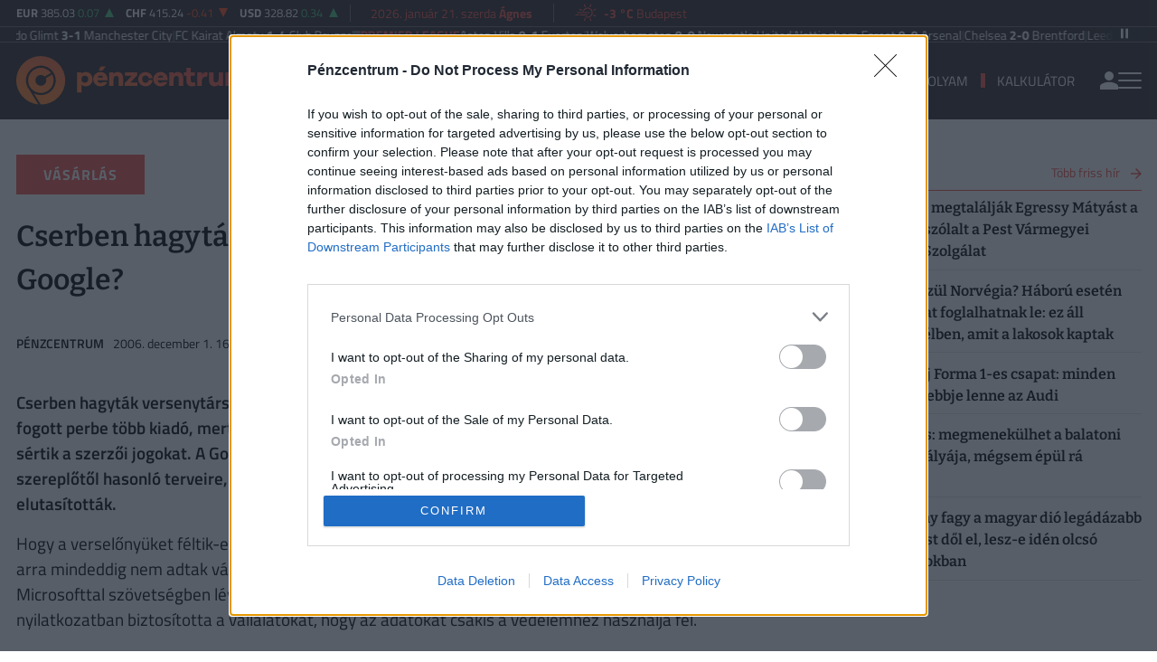

--- FILE ---
content_type: text/html; charset=UTF-8
request_url: https://www.penzcentrum.hu/vasarlas/20061201/cserben-hagytak-a-versenytarsak-nagy-pacban-a-google-1004201
body_size: 120770
content:
<!doctype html>
<html lang="hu">
<head>
<meta charset="utf-8">
<title>Cserben hagyták a versenytársak - nagy pácban a Google?</title>
<meta name="viewport" content="width=device-width, initial-scale=1">
<meta name="csrf-token" content="LMhMrJY6Zrs2ga5jU4cBLU5thQ6C0sLeDNzjmHOO">
<meta name="description" content="Cserben hagyták versenytársai az amerikai internetes óriást, a Googlet, amelyet tavaly ősszel fogott perbe több kiadó, mert szerintük a társaság könyvdigitalizálásra vonatkozó erőfeszítései sértik a szerzői jogokat. A Google, hogy igazát bizonyítsa, információt kért a többi piaci szereplőtől hasonló terveire, illetve tapasztalataira vonatkozóan, de azok azt kereken elutasították. ">
<meta name="keywords" content="Megtakarítás, Otthon, Biztosítás, Nyugdíj, Karrier, Vásárlás, Utazás, Vállalkozás">
<meta name="facebook-domain-verification" content="a5ploa9pre4coqmuxfvg3wruyafjb0" />
<!-- Google Tag Manager --><script>(function(w,d,s,l,i){w[l]=w[l]||[];w[l].push({'gtm.start':
new Date().getTime(),event:'gtm.js'});var f=d.getElementsByTagName(s)[0],
j=d.createElement(s),dl=l!='dataLayer'?'&l='+l:'';j.async=true;j.src=
'https://www.googletagmanager.com/gtm.js?id='+i+dl;f.parentNode.insertBefore(j,f);
})(window,document,'script','dataLayer','GTM-T7SWCN3');</script><!-- End Google Tag Manager -->
<meta name="title" content="Cserben hagyták a versenytársak - nagy pácban a Google?">
<meta property="og:type" content='article' />
<meta property="og:locale" content='hu_HU' />
<meta property="og:site_name" content="Pénzcentrum" />
<meta property="og:title" content="Cserben hagyták a versenytársak - nagy pácban a Google? - Pénzcentrum" />
<meta property="og:description" content="Cserben hagyták versenytársai az amerikai internetes óriást, a Googlet, amelyet tavaly ősszel fogott perbe több kiadó, mert szerintük a társaság könyvdigitalizálásra vonatkozó erőfeszítései sértik a szerzői jogokat. A Google, hogy igazát bizonyítsa, információt kért a többi piaci szereplőtől hasonló terveire, illetve tapasztalataira vonatkozóan, de azok azt kereken elutasították. " />

 
<meta property="og:url" content="https://www.penzcentrum.hu/vasarlas/20061201/cserben-hagytak-a-versenytarsak-nagy-pacban-a-google-1004201" />
<meta property="og:image" content="https://www.penzcentrum.hu/assets/images/blank.gif" />
<meta property="og:image:height" content='630' />
<meta property="og:image:width" content='1200' />
<meta property="og:image:alt" content="Cserben hagyták a versenytársak - nagy pácban a Google?" />
<meta property="twitter:card" content="summary_large_image">
<meta property="twitter:url" content="https://www.penzcentrum.hu/vasarlas/20061201/cserben-hagytak-a-versenytarsak-nagy-pacban-a-google-1004201">
<meta property="twitter:title" content="Cserben hagyták a versenytársak - nagy pácban a Google? - Pénzcentrum">
<meta property="twitter:description" content="Cserben hagyták versenytársai az amerikai internetes óriást, a Googlet, amelyet tavaly ősszel fogott perbe több kiadó, mert szerintük a társaság könyvdigitalizálásra vonatkozó erőfeszítései sértik a szerzői jogokat. A Google, hogy igazát bizonyítsa, információt kért a többi piaci szereplőtől hasonló terveire, illetve tapasztalataira vonatkozóan, de azok azt kereken elutasították. ">
<meta property="twitter:image" content="https://www.penzcentrum.hu/assets/images/blank.gif">
<meta name="publish-date" content="2006-12-01" />
<link rel="canonical" href="https://www.penzcentrum.hu/vasarlas/20061201/cserben-hagytak-a-versenytarsak-nagy-pacban-a-google-1004201" />
<script type="application/ld+json">
	{
	"@context": "http://schema.org",
	"@type": "NewsArticle",
	"mainEntityOfPage": "https://www.penzcentrum.hu/vasarlas/20061201/cserben-hagytak-a-versenytarsak-nagy-pacban-a-google-1004201",
	"headline": "Cserben hagyták a versenytársak - nagy pácban a Google?",
	"datePublished": "2006-12-01T16:00:00+01:00",
	"dateModified": "2006-12-01T16:00:00+01:00",
	"description": "Cserben hagyták versenytársai az amerikai internetes óriást, a Googlet, amelyet tavaly ősszel fogott perbe több kiadó, mert szerintük a társaság könyvdigitalizálásra vonatkozó erőfeszítései sértik a szerzői jogokat. A Google, hogy igazát bizonyítsa, információt kért a többi piaci szereplőtől hasonló terveire, illetve tapasztalataira vonatkozóan, de azok azt kereken elutasították. ",
	"sameAs": [
		"https://www.facebook.com/penzcentrum",
		"https://www.youtube.com/channel/UC7nrmFgRVPoFWA9HoM_VMlA"
	],
	"author": {
		"@type": "Organization",
		"name": "Penzcentrum.hu"
	},
	"image": "https://www.penzcentrum.hu/assets/images/blank.gif",

	"publisher": {
		"@type": "Organization",
		"name": "Penzcentrum.hu",
		"logo": {
			"@type": "ImageObject",
			"url": "https://www.penzcentrum.hu/assets/images/PClogo.svg",
			"width": 320,
			"height": 180
		}
	}
}
</script>
<link rel="preconnect" href="https://fonts.gstatic.com">
<link rel="alternate" href="https://www.penzcentrum.hu/rss/all.xml" title="RSS Feed - Pénzcentrum összes hír." type="application/rss+xml">
<link rel="alternate" href="https://www.penzcentrum.hu/rss/karrier.xml" title="RSS Feed - Karrier" type="application/rss+xml">
<link rel="alternate" href="https://www.penzcentrum.hu/rss/utazas.xml" title="RSS Feed - Utazás" type="application/rss+xml">
<link rel="alternate" href="https://www.penzcentrum.hu/rss/biztositas.xml" title="RSS Feed - Biztosítás" type="application/rss+xml">
<link rel="alternate" href="https://www.penzcentrum.hu/rss/adozas.xml" title="RSS Feed - Adózás" type="application/rss+xml">
<link rel="alternate" href="https://www.penzcentrum.hu/rss/vasarlas.xml" title="RSS Feed - Vásárlás" type="application/rss+xml">
<link rel="apple-touch-icon" sizes="57x57" href="https://www.penzcentrum.hu/assets/images/apple-icon-57x57.png">
<link rel="apple-touch-icon" sizes="60x60" href="https://www.penzcentrum.hu/assets/images/apple-icon-60x60.png">
<link rel="apple-touch-icon" sizes="72x72" href="https://www.penzcentrum.hu/assets/images/apple-icon-72x72.png">
<link rel="apple-touch-icon" sizes="76x76" href="https://www.penzcentrum.hu/assets/images/apple-icon-76x76.png">
<link rel="apple-touch-icon" sizes="114x114" href="https://www.penzcentrum.hu/assets/images/apple-icon-114x114.png">
<link rel="apple-touch-icon" sizes="120x120" href="https://www.penzcentrum.hu/assets/images/apple-icon-120x120.png">
<link rel="apple-touch-icon" sizes="144x144" href="https://www.penzcentrum.hu/assets/images/apple-icon-144x144.png">
<link rel="apple-touch-icon" sizes="152x152" href="https://www.penzcentrum.hu/assets/images/apple-icon-152x152.png">
<link rel="apple-touch-icon" sizes="180x180" href="https://www.penzcentrum.hu/assets/images/apple-icon-180x180.png">
<link rel="icon" type="image/png" sizes="192x192"  href="https://www.penzcentrum.hu/assets/images/android-icon-192x192.png">
<link rel="icon" type="image/png" sizes="32x32" href="https://www.penzcentrum.hu/assets/images/favicon-32x32.png">
<link rel="icon" type="image/png" sizes="96x96" href="https://www.penzcentrum.hu/assets/images/favicon-96x96.png">
<link rel="icon" type="image/png" sizes="16x16" href="https://www.penzcentrum.hu/assets/images/favicon-16x16.png">
<link rel="manifest" href="https://www.penzcentrum.hu/manifest.json?a=1">
<meta name="msapplication-TileColor" content="#ffffff">
<meta name="msapplication-TileImage" content="https://www.penzcentrum.hu/assets/images/ms-icon-144x144.png">
<meta name="theme-color" content="#ffffff">
<link href="https://www.penzcentrum.hu/assets/css/app.css?id=2ae3376fcd983cba434863f0d166e127" rel="stylesheet">
<style></style> 
<script src="https://www.penzcentrum.hu/assets/js/app.js?id=d6f17a005394ad9482dcf7121ed17d97"></script>
<script src="https://www.gstatic.com/firebasejs/8.3.1/firebase-app.js"></script>
<script src="https://www.gstatic.com/firebasejs/8.3.1/firebase-analytics.js"></script>
<script src="https://www.gstatic.com/firebasejs/8.3.1/firebase-messaging.js"></script>
<script>
const MESSAGING_CONFIG = {
	firebase_config: {
		apiKey           : "AIzaSyBM-zq8ShYrhAyHmV9hyUzAek8dVK3qI7Q",
		authDomain       : "penzcentrum-hu.firebaseapp.com",
		databaseURL      : "https://penzcentrum-hu.firebaseio.com",
		projectId        : "penzcentrum-hu",
		storageBucket    : "penzcentrum-hu.appspot.com",
		messagingSenderId: "968851921168",
		appId            : "1:968851921168:web:c7b7084260ebce58c06d95",
		measurementId    : "G-SBRN4V1LP7"
    },
	vapidKey: 'BMqKmlD7Ds1PixGXeu4Sn6qM8bZQgJ5vipk3wzwfsKT-MuohnyYp33TO3NXzgcC3bQ_nqnQvsIuRW7Nh3kO5FdA',
	popup   : {
		icon   : 'https://cdn.penzcentrum.hu/images/pc-icon72x72.png',
		body   : '<div>Értesülj azonnal a legfontosabb hírekről, engedélyezd az értesítéseket!</div>',
		allow  : 'Engedélyezem',
		dismiss: 'Most nem',
    },
	topic   : 'penzcentrum-news',
};
</script>

<script src="https://p.portfolio.hu/push.js"></script>
<!-- InMobi Choice. Consent Manager Tag v3.0 (for TCF 2.2) -->
<script type="text/javascript" async=true>
(function() {
  var host = 'penzcentrum.hu';
  var element = document.createElement('script');
  var firstScript = document.getElementsByTagName('script')[0];
  var url = 'https://cmp.inmobi.com'
    .concat('/choice/', 'XgSMD-LqxuxFC', '/', host, '/choice.js?tag_version=V3');
  var uspTries = 0;
  var uspTriesLimit = 3;
  element.async = true;
  element.type = 'text/javascript';
  element.src = url;
  firstScript.parentNode.insertBefore(element, firstScript);
  function makeStub() {
    var TCF_LOCATOR_NAME = '__tcfapiLocator';
    var queue = [];
    var win = window;
    var cmpFrame;
    function addFrame() {
      var doc = win.document;
      var otherCMP = !!(win.frames[TCF_LOCATOR_NAME]);
      if (!otherCMP) {
        if (doc.body) {
          var iframe = doc.createElement('iframe');
          iframe.style.cssText = 'display:none';
          iframe.name = TCF_LOCATOR_NAME;
          doc.body.appendChild(iframe);
        } else {
          setTimeout(addFrame, 5);
        }
      }
      return !otherCMP;
    }
    function tcfAPIHandler() {
      var gdprApplies;
      var args = arguments;
      if (!args.length) {
        return queue;
      } else if (args[0] === 'setGdprApplies') {
        if (
          args.length > 3 &&
          args[2] === 2 &&
          typeof args[3] === 'boolean'
        ) {
          gdprApplies = args[3];
          if (typeof args[2] === 'function') {
            args[2]('set', true);
          }
        }
      } else if (args[0] === 'ping') {
        var retr = {
          gdprApplies: gdprApplies,
          cmpLoaded: false,
          cmpStatus: 'stub'
        };
        if (typeof args[2] === 'function') {
          args[2](retr);
        }
      } else {
        if(args[0] === 'init' && typeof args[3] === 'object') {
          args[3] = Object.assign(args[3], { tag_version: 'V3' });
        }
        queue.push(args);
      }
    }
    function postMessageEventHandler(event) {
      var msgIsString = typeof event.data === 'string';
      var json = {};
      try {
        if (msgIsString) {
          json = JSON.parse(event.data);
        } else {
          json = event.data;
        }
      } catch (ignore) {}
      var payload = json.__tcfapiCall;
      if (payload) {
        window.__tcfapi(
          payload.command,
          payload.version,
          function(retValue, success) {
            var returnMsg = {
              __tcfapiReturn: {
                returnValue: retValue,
                success: success,
                callId: payload.callId
              }
            };
            if (msgIsString) {
              returnMsg = JSON.stringify(returnMsg);
            }
            if (event && event.source && event.source.postMessage) {
              event.source.postMessage(returnMsg, '*');
            }
          },
          payload.parameter
        );
      }
    }
    while (win) {
      try {
        if (win.frames[TCF_LOCATOR_NAME]) {
          cmpFrame = win;
          break;
        }
      } catch (ignore) {}
      if (win === window.top) {
        break;
      }
      win = win.parent;
    }
    if (!cmpFrame) {
      addFrame();
      win.__tcfapi = tcfAPIHandler;
      win.addEventListener('message', postMessageEventHandler, false);
    }
  };
  makeStub();
  var uspStubFunction = function() {
    var arg = arguments;
    if (typeof window.__uspapi !== uspStubFunction) {
      setTimeout(function() {
        if (typeof window.__uspapi !== 'undefined') {
          window.__uspapi.apply(window.__uspapi, arg);
        }
      }, 500);
    }
  };
  var checkIfUspIsReady = function() {
    uspTries++;
    if (window.__uspapi === uspStubFunction && uspTries < uspTriesLimit) {
      console.warn('USP is not accessible');
    } else {
      clearInterval(uspInterval);
    }
  };
  if (typeof window.__uspapi === 'undefined') {
    window.__uspapi = uspStubFunction;
    var uspInterval = setInterval(checkIfUspIsReady, 6000);
  }
})();
</script>
<!-- End InMobi Choice. Consent Manager Tag v3.0 (for TCF 2.2) --><!-- (C)2000-2025 Gemius SA - gemiusPrism  / penzcentrum.hu -->
<script type="text/javascript">
	var pp_gemius_identifier = 'baowFIbTS4467itAhxs5O3Z3LaBNxoOSrcHBGADpt.H.67';
	var pp_gemius_use_cmp = true;
	var pp_gemius_cmp_timeout = Infinity;
	// lines below shouldn't be edited
	function gemius_pending(i) { window[i] = window[i] || function() {var x = window[i+'_pdata'] = window[i+'_pdata'] || []; x[x.length]=Array.prototype.slice.call(arguments, 0);};};
	(function(cmds) { var c; while(c = cmds.pop()) gemius_pending(c)})(['gemius_cmd', 'gemius_hit', 'gemius_event', 'gemius_init', 'pp_gemius_hit', 'pp_gemius_event', 'pp_gemius_init']);
	window.pp_gemius_cmd = window.pp_gemius_cmd || window.gemius_cmd;
	(function(d,t) {try {var gt=d.createElement(t),s=d.getElementsByTagName(t)[0],l='http'+((location.protocol=='https:')?'s':''); gt.setAttribute('async','async');
	gt.setAttribute('defer','defer'); gt.src=l+'://hu.hit.gemius.pl/xgemius.min.js'; s.parentNode.insertBefore(gt,s);} catch (e) {}})(document,'script');
</script>
<script src="/assets/js/bioep.min.js"></script>
<script data-ad-client="ca-pub-5426426542004748" async src="https://pagead2.googlesyndication.com/pagead/js/adsbygoogle.js"></script>
<script async src="//pahtgq.tech/c/penzcentrum.js"></script>


<script async src="https://securepubads.g.doubleclick.net/tag/js/gpt.js"></script>
<script async src="https://hosting.gemius.hu/portfolio/gpt/gpt-pc.js"></script>
<script type="text/javascript" src="//indexhu.adocean.pl/files/js/ado.js"></script>
<script type="text/javascript">
/* (c)AdOcean 2003-2021 */
    if(typeof ado!=="object"){ado={};ado.config=ado.preview=ado.placement=ado.master=ado.slave=function(){};}
    ado.config({mode: "new", xml: false, consent: true, characterEncoding: true, attachReferrer: true, fpc: "auto" , defaultServer:"indexhu.adocean.pl" ,cookieDomain:"SLD"});
    ado.preview({enabled: true});
</script>

<script type="text/javascript">
/* (c)AdOcean 2003-2021, MASTER: penzcentrum.desktop.vasarlas */
ado.master({id: 'mMDrKn3ZiN4AHZLlA43mBmrks0vD9zITvd7WM79LG.T.K7', server: 'indexhu.adocean.pl', keys:["vasarlas"]});
</script></head><body class="lite">
<!-- Google Tag Manager (noscript) --><noscript><iframe src="https://www.googletagmanager.com/ns.html?id=GTM-T7SWCN3" height="0" width="0" style="display:none;visibility:hidden"></iframe></noscript><!-- End Google Tag Manager (noscript) -->
<header>
<div class="border-line border-line-bottom xxd-none xxd-md-block">
	<div class="container-xl">
		<div class="row py-1">
			<div class="col ml-2 ml-xl-0">
				<div class="d-flex align-items-center">
					<div class="exchange-bar overflow-hidden border-line border-line-right pxl-13">
						<ul class="exchange-stripe">
			<li class="change-up" data-prefix="FX" data-ticker="EURHUF">
			<a href="https://www.penzcentrum.hu/arfolyam/deviza/EURHUF">
			<span class="name">EUR</span>
			<span class="price">385.03</span>
			<span class="change">0.07</span>
			<span class="change-arrow"></span>
			</a>
		</li>
			<li class="change-down" data-prefix="FX" data-ticker="CHFHUF">
			<a href="https://www.penzcentrum.hu/arfolyam/deviza/CHFHUF">
			<span class="name">CHF</span>
			<span class="price">415.24</span>
			<span class="change">-0.41</span>
			<span class="change-arrow"></span>
			</a>
		</li>
			<li class="change-up" data-prefix="FX" data-ticker="USDHUF">
			<a href="https://www.penzcentrum.hu/arfolyam/deviza/USDHUF">
			<span class="name">USD</span>
			<span class="price">328.82</span>
			<span class="change">0.34</span>
			<span class="change-arrow"></span>
			</a>
		</li>
	</ul>					</div>
					<div class="weather-date align-items-center">
						<div class="text-nowrap px-4 border-line border-line-right pxl-14">
							<a class="text-accent" href="https://www.penzcentrum.hu/naptar">2026. január 21. szerda <b>Ágnes</b></a>
						</div>
						<div class="text-nowrap idojaras px-4 pxl-14">
							<div class="text-accent"><!-- 12.svg --><svg xmlns="http://www.w3.org/2000/svg" viewBox="0 0 50 54"><defs><style>.cls-1{fill:none;stroke:currentColor;stroke-linecap:round;stroke-linejoin:round;stroke-width:2px;}</style></defs><line class="cls-1" x1="12.94" y1="20.47" x2="17" y2="22.15"/><line class="cls-1" x1="22.19" y1="11.2" x2="23.91" y2="15.33"/><line class="cls-1" x1="44.56" y1="20.47" x2="40.51" y2="22.15"/><line class="cls-1" x1="35.31" y1="11.2" x2="33.6" y2="15.33"/><line class="cls-1" x1="22.19" y1="42.8" x2="23.91" y2="38.67"/><line class="cls-1" x1="44.56" y1="33.53" x2="40.51" y2="31.85"/><line class="cls-1" x1="35.31" y1="42.8" x2="33.6" y2="38.67"/><path class="cls-1" d="M25.21,35.41a9.1,9.1,0,1,0-4.86-11.87"/><line class="cls-1" x1="9.95" y1="31.47" x2="5.44" y2="31.47"/><line class="cls-1" x1="27.48" y1="31.47" x2="13.27" y2="31.47"/><line class="cls-1" x1="31.72" y1="26.99" x2="9.04" y2="26.99"/></svg></div>
							<a class="text-accent" href="https://www.penzcentrum.hu/idojaras"><b>-3 °C</b> Budapest</a>
						</div>
					</div>
					<div class="myfb text-right pr-2 pr-xl-2 flex-1">
						<iframe src="https://www.facebook.com/plugins/like.php?href=https%3A%2F%2Fwww.facebook.com%2Fpenzcentrum&width=100&layout=button_count&action=like&size=small&share=false&height=21&locale=hu_HU&appId=176984199384044" width="100" height="21" style="border:none;overflow:hidden" scrolling="no" frameborder="0" allowfullscreen="true" allow="autoplay; clipboard-write; encrypted-media; picture-in-picture; web-share"></iframe>
					</div>
				</div>
			</div>
		</div>
	</div>
</div>
<div class="border-line border-line-bottom">
	<div class="container-xl">
		<div class="row text-white" style="padding-top:2px">
			<div class="col-12">
				<div class="scroll-control" id="scrollControl">
					<svg data-icon="pause"><use xlink:href="#sprite-pause"></use></svg>
					<svg data-icon="play" style="display:none;"><use xlink:href="#sprite-play"></use></svg>
				</div>
				<div class="carousel pxl-14">
									<div class="group">
											<div class="d-flex text-nowrap align-items-center" style="gap:12px">
							<svg data-icon="square" width="9" height="9"><use xlink:href="#sprite-square"></use></svg>
							<div class="weight-700 text-uppercase">
								<a class="text-accent" href="https://www.penzcentrum.hu/sporteredmenyek/uefa-champions-league/2025-2026" target="_blank">UEFA Bajnokok Ligája</a>
							</div>
															<div>
									<a href="https://www.penzcentrum.hu/sporteredmenyek/uefa-champions-league/2025-2026/20260120/bodoglimt-manchestercity" target="_blank" class="text-white">
										Bodo Glimt <span class="weight-700">3-1</span> Manchester City
									</a>
								</div>
																<span style="color:#707070"> | </span>
																							<div>
									<a href="https://www.penzcentrum.hu/sporteredmenyek/uefa-champions-league/2025-2026/20260120/fckairatalmaty-clubbrugge" target="_blank" class="text-white">
										FC Kairat Almaty <span class="weight-700">1-4</span> Club Brugge
									</a>
								</div>
																					</div>
											<div class="d-flex text-nowrap align-items-center" style="gap:12px">
							<svg data-icon="square" width="9" height="9"><use xlink:href="#sprite-square"></use></svg>
							<div class="weight-700 text-uppercase">
								<a class="text-accent" href="https://www.penzcentrum.hu/sporteredmenyek/english-premier-league/2025-2026" target="_blank">Premier League</a>
							</div>
															<div>
									<a href="https://www.penzcentrum.hu/sporteredmenyek/english-premier-league/2025-2026/20260118/astonvilla-everton" target="_blank" class="text-white">
										Aston Villa <span class="weight-700">0-1</span> Everton
									</a>
								</div>
																<span style="color:#707070"> | </span>
																							<div>
									<a href="https://www.penzcentrum.hu/sporteredmenyek/english-premier-league/2025-2026/20260118/wolverhampton-newcastleunited" target="_blank" class="text-white">
										Wolverhampton <span class="weight-700">0-0</span> Newcastle United
									</a>
								</div>
																<span style="color:#707070"> | </span>
																							<div>
									<a href="https://www.penzcentrum.hu/sporteredmenyek/english-premier-league/2025-2026/20260117/nottinghamforest-arsenal" target="_blank" class="text-white">
										Nottingham Forest <span class="weight-700">0-0</span> Arsenal
									</a>
								</div>
																<span style="color:#707070"> | </span>
																							<div>
									<a href="https://www.penzcentrum.hu/sporteredmenyek/english-premier-league/2025-2026/20260117/chelsea-brentford" target="_blank" class="text-white">
										Chelsea <span class="weight-700">2-0</span> Brentford
									</a>
								</div>
																<span style="color:#707070"> | </span>
																							<div>
									<a href="https://www.penzcentrum.hu/sporteredmenyek/english-premier-league/2025-2026/20260117/leedsunited-fulham" target="_blank" class="text-white">
										Leeds United <span class="weight-700">1-0</span> Fulham
									</a>
								</div>
																					</div>
											<div class="d-flex text-nowrap align-items-center" style="gap:12px">
							<svg data-icon="square" width="9" height="9"><use xlink:href="#sprite-square"></use></svg>
							<div class="weight-700 text-uppercase">
								<a class="text-accent" href="https://www.penzcentrum.hu/sporteredmenyek/italian-serie-a/2025-2026" target="_blank">Serie A</a>
							</div>
															<div>
									<a href="https://www.penzcentrum.hu/sporteredmenyek/italian-serie-a/2025-2026/20260119/cremonese-hellasverona" target="_blank" class="text-white">
										Cremonese <span class="weight-700">0-0</span> Hellas Verona
									</a>
								</div>
																<span style="color:#707070"> | </span>
																							<div>
									<a href="https://www.penzcentrum.hu/sporteredmenyek/italian-serie-a/2025-2026/20260118/acmilan-lecce" target="_blank" class="text-white">
										AC Milan <span class="weight-700">1-0</span> Lecce
									</a>
								</div>
																<span style="color:#707070"> | </span>
																							<div>
									<a href="https://www.penzcentrum.hu/sporteredmenyek/italian-serie-a/2025-2026/20260118/torino-asroma" target="_blank" class="text-white">
										Torino <span class="weight-700">0-2</span> AS Roma
									</a>
								</div>
																<span style="color:#707070"> | </span>
																							<div>
									<a href="https://www.penzcentrum.hu/sporteredmenyek/italian-serie-a/2025-2026/20260118/bologna-fiorentina" target="_blank" class="text-white">
										Bologna <span class="weight-700">1-2</span> Fiorentina
									</a>
								</div>
																<span style="color:#707070"> | </span>
																							<div>
									<a href="https://www.penzcentrum.hu/sporteredmenyek/italian-serie-a/2025-2026/20260118/parma-genoa" target="_blank" class="text-white">
										Parma <span class="weight-700">0-0</span> Genoa
									</a>
								</div>
																					</div>
											<div class="d-flex text-nowrap align-items-center" style="gap:12px">
							<svg data-icon="square" width="9" height="9"><use xlink:href="#sprite-square"></use></svg>
							<div class="weight-700 text-uppercase">
								<a class="text-accent" href="https://www.penzcentrum.hu/sporteredmenyek/spanish-la-liga/2025-2026" target="_blank">La Liga</a>
							</div>
															<div>
									<a href="https://www.penzcentrum.hu/sporteredmenyek/spanish-la-liga/2025-2026/20260118/realsociedad-fcbarcelona" target="_blank" class="text-white">
										Real Sociedad <span class="weight-700">2-1</span> FC Barcelona
									</a>
								</div>
																<span style="color:#707070"> | </span>
																							<div>
									<a href="https://www.penzcentrum.hu/sporteredmenyek/spanish-la-liga/2025-2026/20260118/rccelta-rayovallecano" target="_blank" class="text-white">
										RC Celta <span class="weight-700">3-0</span> Rayo Vallecano
									</a>
								</div>
																<span style="color:#707070"> | </span>
																							<div>
									<a href="https://www.penzcentrum.hu/sporteredmenyek/spanish-la-liga/2025-2026/20260118/atleticomadrid-deportivoalaves" target="_blank" class="text-white">
										Atletico Madrid <span class="weight-700">1-0</span> Deportivo Alavés
									</a>
								</div>
																<span style="color:#707070"> | </span>
																							<div>
									<a href="https://www.penzcentrum.hu/sporteredmenyek/spanish-la-liga/2025-2026/20260118/getafe-valenciacf" target="_blank" class="text-white">
										Getafe <span class="weight-700">0-1</span> Valencia CF
									</a>
								</div>
																<span style="color:#707070"> | </span>
																							<div>
									<a href="https://www.penzcentrum.hu/sporteredmenyek/spanish-la-liga/2025-2026/20260117/realbetis-villarrealcf" target="_blank" class="text-white">
										Real Betis <span class="weight-700">2-0</span> Villarreal CF
									</a>
								</div>
																					</div>
											<div class="d-flex text-nowrap align-items-center" style="gap:12px">
							<svg data-icon="square" width="9" height="9"><use xlink:href="#sprite-square"></use></svg>
							<div class="weight-700 text-uppercase">
								<a class="text-accent" href="https://www.penzcentrum.hu/sporteredmenyek/bundesliga/2025-2026" target="_blank">Bundesliga</a>
							</div>
															<div>
									<a href="https://www.penzcentrum.hu/sporteredmenyek/bundesliga/2025-2026/20260118/vfbstuttgart-unionberlin" target="_blank" class="text-white">
										VfB Stuttgart <span class="weight-700">1-1</span> Union Berlin
									</a>
								</div>
																<span style="color:#707070"> | </span>
																							<div>
									<a href="https://www.penzcentrum.hu/sporteredmenyek/bundesliga/2025-2026/20260117/rbleipzig-bayernmunchen" target="_blank" class="text-white">
										RB Leipzig <span class="weight-700">1-5</span> Bayern München
									</a>
								</div>
																<span style="color:#707070"> | </span>
																							<div>
									<a href="https://www.penzcentrum.hu/sporteredmenyek/bundesliga/2025-2026/20260117/borussiadortmund-fcstpauli" target="_blank" class="text-white">
										Borussia Dortmund <span class="weight-700">3-2</span> FC St. Pauli
									</a>
								</div>
																<span style="color:#707070"> | </span>
																							<div>
									<a href="https://www.penzcentrum.hu/sporteredmenyek/bundesliga/2025-2026/20260117/fckoln-1fsvmainz05" target="_blank" class="text-white">
										FC Köln <span class="weight-700">2-1</span> 1. FSV Mainz 05
									</a>
								</div>
																<span style="color:#707070"> | </span>
																							<div>
									<a href="https://www.penzcentrum.hu/sporteredmenyek/bundesliga/2025-2026/20260117/hamburgersv-monchengladbach" target="_blank" class="text-white">
										Hamburger SV <span class="weight-700">0-0</span> Mönchengladbach
									</a>
								</div>
																					</div>
											<div class="d-flex text-nowrap align-items-center" style="gap:12px">
							<svg data-icon="square" width="9" height="9"><use xlink:href="#sprite-square"></use></svg>
							<div class="weight-700 text-uppercase">
								<a class="text-accent" href="https://www.penzcentrum.hu/sporteredmenyek/french-ligue-1/2025-2026" target="_blank">Ligue 1</a>
							</div>
															<div>
									<a href="https://www.penzcentrum.hu/sporteredmenyek/french-ligue-1/2025-2026/20260118/fcnantes-parisfc" target="_blank" class="text-white">
										FC Nantes <span class="weight-700">1-2</span> Paris FC
									</a>
								</div>
																<span style="color:#707070"> | </span>
																							<div>
									<a href="https://www.penzcentrum.hu/sporteredmenyek/french-ligue-1/2025-2026/20260118/staderennaisfc-havreathleticclub" target="_blank" class="text-white">
										Stade Rennais FC <span class="weight-700">1-1</span> Havre Athletic Club
									</a>
								</div>
																<span style="color:#707070"> | </span>
																							<div>
									<a href="https://www.penzcentrum.hu/sporteredmenyek/french-ligue-1/2025-2026/20260118/rcstrasbourg-metz" target="_blank" class="text-white">
										RC Strasbourg <span class="weight-700">2-1</span> Metz
									</a>
								</div>
																<span style="color:#707070"> | </span>
																							<div>
									<a href="https://www.penzcentrum.hu/sporteredmenyek/french-ligue-1/2025-2026/20260117/angerssco-marseille" target="_blank" class="text-white">
										Angers SCO <span class="weight-700">2-5</span> Marseille
									</a>
								</div>
																<span style="color:#707070"> | </span>
																							<div>
									<a href="https://www.penzcentrum.hu/sporteredmenyek/french-ligue-1/2025-2026/20260117/toulousefc-ogcnice" target="_blank" class="text-white">
										Toulouse FC <span class="weight-700">5-1</span> OGC Nice
									</a>
								</div>
																					</div>
										</div>
									<div class="group">
											<div class="d-flex text-nowrap align-items-center" style="gap:12px">
							<svg data-icon="square" width="9" height="9"><use xlink:href="#sprite-square"></use></svg>
							<div class="weight-700 text-uppercase">
								<a class="text-accent" href="https://www.penzcentrum.hu/sporteredmenyek/uefa-champions-league/2025-2026" target="_blank">UEFA Bajnokok Ligája</a>
							</div>
															<div>
									<a href="https://www.penzcentrum.hu/sporteredmenyek/uefa-champions-league/2025-2026/20260120/bodoglimt-manchestercity" target="_blank" class="text-white">
										Bodo Glimt <span class="weight-700">3-1</span> Manchester City
									</a>
								</div>
																<span style="color:#707070"> | </span>
																							<div>
									<a href="https://www.penzcentrum.hu/sporteredmenyek/uefa-champions-league/2025-2026/20260120/fckairatalmaty-clubbrugge" target="_blank" class="text-white">
										FC Kairat Almaty <span class="weight-700">1-4</span> Club Brugge
									</a>
								</div>
																					</div>
											<div class="d-flex text-nowrap align-items-center" style="gap:12px">
							<svg data-icon="square" width="9" height="9"><use xlink:href="#sprite-square"></use></svg>
							<div class="weight-700 text-uppercase">
								<a class="text-accent" href="https://www.penzcentrum.hu/sporteredmenyek/english-premier-league/2025-2026" target="_blank">Premier League</a>
							</div>
															<div>
									<a href="https://www.penzcentrum.hu/sporteredmenyek/english-premier-league/2025-2026/20260118/astonvilla-everton" target="_blank" class="text-white">
										Aston Villa <span class="weight-700">0-1</span> Everton
									</a>
								</div>
																<span style="color:#707070"> | </span>
																							<div>
									<a href="https://www.penzcentrum.hu/sporteredmenyek/english-premier-league/2025-2026/20260118/wolverhampton-newcastleunited" target="_blank" class="text-white">
										Wolverhampton <span class="weight-700">0-0</span> Newcastle United
									</a>
								</div>
																<span style="color:#707070"> | </span>
																							<div>
									<a href="https://www.penzcentrum.hu/sporteredmenyek/english-premier-league/2025-2026/20260117/nottinghamforest-arsenal" target="_blank" class="text-white">
										Nottingham Forest <span class="weight-700">0-0</span> Arsenal
									</a>
								</div>
																<span style="color:#707070"> | </span>
																							<div>
									<a href="https://www.penzcentrum.hu/sporteredmenyek/english-premier-league/2025-2026/20260117/chelsea-brentford" target="_blank" class="text-white">
										Chelsea <span class="weight-700">2-0</span> Brentford
									</a>
								</div>
																<span style="color:#707070"> | </span>
																							<div>
									<a href="https://www.penzcentrum.hu/sporteredmenyek/english-premier-league/2025-2026/20260117/leedsunited-fulham" target="_blank" class="text-white">
										Leeds United <span class="weight-700">1-0</span> Fulham
									</a>
								</div>
																					</div>
											<div class="d-flex text-nowrap align-items-center" style="gap:12px">
							<svg data-icon="square" width="9" height="9"><use xlink:href="#sprite-square"></use></svg>
							<div class="weight-700 text-uppercase">
								<a class="text-accent" href="https://www.penzcentrum.hu/sporteredmenyek/italian-serie-a/2025-2026" target="_blank">Serie A</a>
							</div>
															<div>
									<a href="https://www.penzcentrum.hu/sporteredmenyek/italian-serie-a/2025-2026/20260119/cremonese-hellasverona" target="_blank" class="text-white">
										Cremonese <span class="weight-700">0-0</span> Hellas Verona
									</a>
								</div>
																<span style="color:#707070"> | </span>
																							<div>
									<a href="https://www.penzcentrum.hu/sporteredmenyek/italian-serie-a/2025-2026/20260118/acmilan-lecce" target="_blank" class="text-white">
										AC Milan <span class="weight-700">1-0</span> Lecce
									</a>
								</div>
																<span style="color:#707070"> | </span>
																							<div>
									<a href="https://www.penzcentrum.hu/sporteredmenyek/italian-serie-a/2025-2026/20260118/torino-asroma" target="_blank" class="text-white">
										Torino <span class="weight-700">0-2</span> AS Roma
									</a>
								</div>
																<span style="color:#707070"> | </span>
																							<div>
									<a href="https://www.penzcentrum.hu/sporteredmenyek/italian-serie-a/2025-2026/20260118/bologna-fiorentina" target="_blank" class="text-white">
										Bologna <span class="weight-700">1-2</span> Fiorentina
									</a>
								</div>
																<span style="color:#707070"> | </span>
																							<div>
									<a href="https://www.penzcentrum.hu/sporteredmenyek/italian-serie-a/2025-2026/20260118/parma-genoa" target="_blank" class="text-white">
										Parma <span class="weight-700">0-0</span> Genoa
									</a>
								</div>
																					</div>
											<div class="d-flex text-nowrap align-items-center" style="gap:12px">
							<svg data-icon="square" width="9" height="9"><use xlink:href="#sprite-square"></use></svg>
							<div class="weight-700 text-uppercase">
								<a class="text-accent" href="https://www.penzcentrum.hu/sporteredmenyek/spanish-la-liga/2025-2026" target="_blank">La Liga</a>
							</div>
															<div>
									<a href="https://www.penzcentrum.hu/sporteredmenyek/spanish-la-liga/2025-2026/20260118/realsociedad-fcbarcelona" target="_blank" class="text-white">
										Real Sociedad <span class="weight-700">2-1</span> FC Barcelona
									</a>
								</div>
																<span style="color:#707070"> | </span>
																							<div>
									<a href="https://www.penzcentrum.hu/sporteredmenyek/spanish-la-liga/2025-2026/20260118/rccelta-rayovallecano" target="_blank" class="text-white">
										RC Celta <span class="weight-700">3-0</span> Rayo Vallecano
									</a>
								</div>
																<span style="color:#707070"> | </span>
																							<div>
									<a href="https://www.penzcentrum.hu/sporteredmenyek/spanish-la-liga/2025-2026/20260118/atleticomadrid-deportivoalaves" target="_blank" class="text-white">
										Atletico Madrid <span class="weight-700">1-0</span> Deportivo Alavés
									</a>
								</div>
																<span style="color:#707070"> | </span>
																							<div>
									<a href="https://www.penzcentrum.hu/sporteredmenyek/spanish-la-liga/2025-2026/20260118/getafe-valenciacf" target="_blank" class="text-white">
										Getafe <span class="weight-700">0-1</span> Valencia CF
									</a>
								</div>
																<span style="color:#707070"> | </span>
																							<div>
									<a href="https://www.penzcentrum.hu/sporteredmenyek/spanish-la-liga/2025-2026/20260117/realbetis-villarrealcf" target="_blank" class="text-white">
										Real Betis <span class="weight-700">2-0</span> Villarreal CF
									</a>
								</div>
																					</div>
											<div class="d-flex text-nowrap align-items-center" style="gap:12px">
							<svg data-icon="square" width="9" height="9"><use xlink:href="#sprite-square"></use></svg>
							<div class="weight-700 text-uppercase">
								<a class="text-accent" href="https://www.penzcentrum.hu/sporteredmenyek/bundesliga/2025-2026" target="_blank">Bundesliga</a>
							</div>
															<div>
									<a href="https://www.penzcentrum.hu/sporteredmenyek/bundesliga/2025-2026/20260118/vfbstuttgart-unionberlin" target="_blank" class="text-white">
										VfB Stuttgart <span class="weight-700">1-1</span> Union Berlin
									</a>
								</div>
																<span style="color:#707070"> | </span>
																							<div>
									<a href="https://www.penzcentrum.hu/sporteredmenyek/bundesliga/2025-2026/20260117/rbleipzig-bayernmunchen" target="_blank" class="text-white">
										RB Leipzig <span class="weight-700">1-5</span> Bayern München
									</a>
								</div>
																<span style="color:#707070"> | </span>
																							<div>
									<a href="https://www.penzcentrum.hu/sporteredmenyek/bundesliga/2025-2026/20260117/borussiadortmund-fcstpauli" target="_blank" class="text-white">
										Borussia Dortmund <span class="weight-700">3-2</span> FC St. Pauli
									</a>
								</div>
																<span style="color:#707070"> | </span>
																							<div>
									<a href="https://www.penzcentrum.hu/sporteredmenyek/bundesliga/2025-2026/20260117/fckoln-1fsvmainz05" target="_blank" class="text-white">
										FC Köln <span class="weight-700">2-1</span> 1. FSV Mainz 05
									</a>
								</div>
																<span style="color:#707070"> | </span>
																							<div>
									<a href="https://www.penzcentrum.hu/sporteredmenyek/bundesliga/2025-2026/20260117/hamburgersv-monchengladbach" target="_blank" class="text-white">
										Hamburger SV <span class="weight-700">0-0</span> Mönchengladbach
									</a>
								</div>
																					</div>
											<div class="d-flex text-nowrap align-items-center" style="gap:12px">
							<svg data-icon="square" width="9" height="9"><use xlink:href="#sprite-square"></use></svg>
							<div class="weight-700 text-uppercase">
								<a class="text-accent" href="https://www.penzcentrum.hu/sporteredmenyek/french-ligue-1/2025-2026" target="_blank">Ligue 1</a>
							</div>
															<div>
									<a href="https://www.penzcentrum.hu/sporteredmenyek/french-ligue-1/2025-2026/20260118/fcnantes-parisfc" target="_blank" class="text-white">
										FC Nantes <span class="weight-700">1-2</span> Paris FC
									</a>
								</div>
																<span style="color:#707070"> | </span>
																							<div>
									<a href="https://www.penzcentrum.hu/sporteredmenyek/french-ligue-1/2025-2026/20260118/staderennaisfc-havreathleticclub" target="_blank" class="text-white">
										Stade Rennais FC <span class="weight-700">1-1</span> Havre Athletic Club
									</a>
								</div>
																<span style="color:#707070"> | </span>
																							<div>
									<a href="https://www.penzcentrum.hu/sporteredmenyek/french-ligue-1/2025-2026/20260118/rcstrasbourg-metz" target="_blank" class="text-white">
										RC Strasbourg <span class="weight-700">2-1</span> Metz
									</a>
								</div>
																<span style="color:#707070"> | </span>
																							<div>
									<a href="https://www.penzcentrum.hu/sporteredmenyek/french-ligue-1/2025-2026/20260117/angerssco-marseille" target="_blank" class="text-white">
										Angers SCO <span class="weight-700">2-5</span> Marseille
									</a>
								</div>
																<span style="color:#707070"> | </span>
																							<div>
									<a href="https://www.penzcentrum.hu/sporteredmenyek/french-ligue-1/2025-2026/20260117/toulousefc-ogcnice" target="_blank" class="text-white">
										Toulouse FC <span class="weight-700">5-1</span> OGC Nice
									</a>
								</div>
																					</div>
										</div>
								</div>
			</div>
		</div>
	</div>
</div>
<script>
const scoresScrolling = function() {
	const carouselWidth = document.querySelector('.carousel').offsetWidth;
	const groups = document.querySelectorAll('.carousel .group');
	const groupWidth = groups.item(0).offsetWidth;
	groups.forEach((group) => {
		group.style.animationName = 'scoresScrollingAnimation';
		group.style.animationDuration = `${groupWidth / 35}s`;
	});
	// if the groupWidth is less than the carouselWidth we clone the group 3x, else only twice
	if(groupWidth < carouselWidth) {
		const clone = groups.item(1).cloneNode(true);
		groups.item(1).parentNode.appendChild(clone);
	}
	const clonedGroups = document.querySelectorAll('.carousel .group');

	const pauseIcon = document.querySelector('[data-icon="pause"]');
	const playIcon = document.querySelector('[data-icon="play"]');
	let isScrolling = true;

	function toggleStopStart() {
		if (isScrolling) {
			stopScroll();
			pauseIcon.style.display = 'none';
			playIcon.style.display = 'block';
		} else {
			resumeScroll();
			pauseIcon.style.display = 'block';
			playIcon.style.display = 'none';
		}
		isScrolling = !isScrolling;
	}

	const stopScroll = function() {
		clonedGroups.forEach(group => group.classList.add('paused'));
	}
	const resumeScroll = function() {
		clonedGroups.forEach(group => group.classList.remove('paused'));
	}
	document.getElementById('scrollControl').addEventListener('click', toggleStopStart);
}
setTimeout(() => {
	scoresScrolling();
}, 500);
</script>
<svg xmlns="http://www.w3.org/2000/svg" xmlns:xlink="http://www.w3.org/1999/xlink" width="0" height="0" class="d-none position-absolute">
<symbol id="sprite-play" viewBox="0 0 24 24" fill="currentColor"><polygon points="5,3 19,12 5,21"/></symbol>
<symbol id="sprite-pause" viewBox="0 0 24 24" fill="currentColor"><rect x="6" y="4" width="4" height="16"/><rect x="14" y="4" width="4" height="16"/></symbol>
<symbol id="sprite-square" width="9" height="9" viewBox="0 0 9 9" fill="currentColor"><rect x="0" y="0" width="9" height="9" fill="#707070"/></symbol>
</svg>
<div class="container-xl logo-line">
	<div class="row align-items-center h-100">
		<div class="col header align-items-center position-relative h-100">
			<div class="sitelogo"><a href="https://www.penzcentrum.hu">
				<img src="https://www.penzcentrum.hu/assets/images/PClogo.svg" class="img-fluid" width="257" height="54"></a>
			</div>
			<nav class="sitemenu d-flex overflow-hidden weight-500">
				<div class="d-flex">
										<div class="d-none d-md-block"><a href="https://www.portfolio.hu/rendezvenyek/konferencia-gazdasag/retail-day-2026/2010/attekintes">RETAIL DAY</a></div>
										<div class="d-none d-lg-block"><a href="/sporteredmenyek">Sporteredmények</a></div>
										<div class="d-none d-lg-block"><a href="/kviz">Kvíz</a></div>
										<div class="d-none d-lg-block"><a href="/arfolyam">Árfolyam</a></div>
										<div class="d-none d-lg-block"><a href="/kalkulator">Kalkulátor</a></div>
									</div>
				<span class="d-flex align-items-center" style="column-gap:1.3rem">
										<span class="pointer user-0" id="account" title="Felhasználói oldal">
						<svg class="site-icons" style="width:20px;height:20px" data-icon="account" xmlns="http://www.w3.org/2000/svg" width="26" height="26" fill="currentColor" viewBox="0 -960 576 576"><path d="M288-672q-60 0-102-42t-42-102q0-60 42-102t102-42q60 0 102 42t42 102q0 60-42 102t-102 42zM0-384v-96q0-23 12.5-43.5T47-558q55-32 116.5-49T288-624q63 0 124.5 17T529-558q22 13 34.5 34t12.5 44v96z"/></svg>
					</span>
					<span class="pointer" id="hamburger" data-mode="default">
						<svg xmlns="http://www.w3.org/2000/svg" xml:space="preserve" width="26" height="18" viewBox="0 0 26 18"><path fill="none" stroke="#ffffff" stroke-linecap="round" stroke-linejoin="round" stroke-width="2" d="M1 9h24M1 1h24M1 17h24"/></svg>
					</span>
				</span>
			</nav>
			<div class="account px-4 pb-4 pt-2">
		<div class="d-flex align-items-center justify-content-between">
		<div class="weight-800 pxl-16 text-accent text-uppercase letter-spacing py-2">BEJELENTKEZÉS</div>
	</div><div class="orange-line"></div>

	<form method="post" action="https://www.penzcentrum.hu/user/login" class="pxl-16">
		<input type="hidden" name="_token" value="LMhMrJY6Zrs2ga5jU4cBLU5thQ6C0sLeDNzjmHOO" autocomplete="off">		<input type="hidden" name="redirect" value="">
		<input type="hidden" name="popup" value="1">
		<label class="d-block mt-3">
			<div class="mb-1">E-mail cím:</div>
			<input type="email" name="email" class="form-control" value="" maxlength="255" placeholder="E-mail cím">
		</label>
		<label class="d-block mt-3">
			<div class="mb-1">Jelszó:</div>
			<div class="position-relative">
				<input type="password" name="password" class="pwd-0 form-control" value="" maxlength="255" placeholder="Jelszó">
				<div class="pwdicon normal0" onclick="showPwd('.pwd-0')" style="top:8px"><svg class="site-icons" style="font-size:1.2em;margin-bottom:4px" data-icon="eye" width="24" height="24" xmlns="http://www.w3.org/2000/svg" viewBox="0 -960 960 960" fill="#5f6368"><path d="M480-320q75 0 127.5-52.5T660-500q0-75-52.5-127.5T480-680q-75 0-127.5 52.5T300-500q0 75 52.5 127.5T480-320Zm0-72q-45 0-76.5-31.5T372-500q0-45 31.5-76.5T480-608q45 0 76.5 31.5T588-500q0 45-31.5 76.5T480-392Zm0 192q-146 0-266-81.5T40-500q54-137 174-218.5T480-800q146 0 266 81.5T920-500q-54 137-174 218.5T480-200Zm0-300Zm0 220q113 0 207.5-59.5T832-500q-50-101-144.5-160.5T480-720q-113 0-207.5 59.5T128-500q50 101 144.5 160.5T480-280Z"/></svg></div>
<div class="pwdicon cross0 d-none" onclick="showPwd('.pwd-0')" style="top:8px"><svg class="site-icons" style="font-size:1.2em;margin-bottom:4px" data-icon="eye-cross" width="24" height="24" xmlns="http://www.w3.org/2000/svg" viewBox="0 -960 960 960" fill="#5f6368"><path d="m644-428-58-58q9-47-27-88t-93-32l-58-58q17-8 34.5-12t37.5-4q75 0 127.5 52.5T660-500q0 20-4 37.5T644-428Zm128 126-58-56q38-29 67.5-63.5T832-500q-50-101-143.5-160.5T480-720q-29 0-57 4t-55 12l-62-62q41-17 84-25.5t90-8.5q151 0 269 83.5T920-500q-23 59-60.5 109.5T772-302Zm20 246L624-222q-35 11-70.5 16.5T480-200q-151 0-269-83.5T40-500q21-53 53-98.5t73-81.5L56-792l56-56 736 736-56 56ZM222-624q-29 26-53 57t-41 67q50 101 143.5 160.5T480-280q20 0 39-2.5t39-5.5l-36-38q-11 3-21 4.5t-21 1.5q-75 0-127.5-52.5T300-500q0-11 1.5-21t4.5-21l-84-82Zm319 93Zm-151 75Z"/></svg></div>			</div>
		</label>
		<div class="d-flex justify-content-between align-items-center mt-3">
			<label class="d-flex align-items-center position-relative" style="column-gap:8px;top:4px"><input type="checkbox" name="remember" value="1" class="checkbox-lg"> Belépve maradok</label>
			<div><a class="text-dark" href="https://www.penzcentrum.hu/user/jelszo" target="_self"><u>Elfelejtett jelszó</u></a></div>
		</div>
		<div class="my-3">
			<button type="submit" class="btn btn-secondary">Belépés</button>
		</div>
		<hr noshade>
		<div class="">
			Nincs felhasználói fiókod? <a class="text-dark" href="https://www.penzcentrum.hu/user/regisztracio" target="_self"><u><b>Regisztrálj!</b></u></a>
		</div>
	</form>
	</div>
<script>
$('[name="redirect"]').val(document.location.href);
</script>
		</div>
	</div>
</div><div class="giga pt-0 pb-3 px-3">
	<div class="container">
		<div class="row">
			<div class="col-12">
				<div class="giga-grid">
					<div class="col1">
						<div class="col-title pxl-17 pb-1 ml-2 weight-800">ROVATOK</div>
						<div class="orange-line mt-1 ml-2"></div>
						<ul class="mx-2 mb-0 mb-md-3">
														<li class="hf"><a href="https://www.penzcentrum.hu/hitel">Hitel</a></li>
														<li class="hf"><a href="https://www.penzcentrum.hu/megtakaritas">Megtakarítás</a></li>
														<li class="hf"><a href="https://www.penzcentrum.hu/nyugdij">Nyugdíj</a></li>
														<li class="hf"><a href="https://www.penzcentrum.hu/otthon">Otthon</a></li>
														<li class="hf"><a href="https://www.penzcentrum.hu/biztositas">Biztosítás</a></li>
														<li class="hf"><a href="https://www.penzcentrum.hu/karrier">HRCENTRUM</a></li>
														<li class="hf"><a href="https://www.penzcentrum.hu/vasarlas">Vásárlás</a></li>
														<li class="hf"><a href="https://www.penzcentrum.hu/sport">Sport</a></li>
														<li class="hf"><a href="https://www.penzcentrum.hu/utazas">Utazás</a></li>
														<li class="hf"><a href="https://www.penzcentrum.hu/auto">Autó</a></li>
														<li class="hf"><a href="https://www.penzcentrum.hu/oktatas">Oktatás</a></li>
														<li class="hf"><a href="https://www.penzcentrum.hu/vallalkozas">Vállalkozás</a></li>
														<li class="hf"><a href="https://www.penzcentrum.hu/gazdasag">Gazdaság</a></li>
													</ul>
					</div>
					<div class="col2">
						<div class="d-none d-md-block text-accent pxl-17 pb-1 weight-800">&nbsp;</div>
						<div class="d-none d-md-block orange-line mt-1 mr-2"></div>
						<ul class="mx-2 mb-3 mb-md-0">
														<li class="zhf"><a href="https://www.penzcentrum.hu/egeszseg">Egészség</a></li>
														<li class="zhf"><a href="https://www.penzcentrum.hu/vilag">Világ</a></li>
														<li class="zhf"><a href="https://www.penzcentrum.hu/tech">Tech</a></li>
														<li class="zhf"><a href="https://www.penzcentrum.hu/szorakozas">Szórakozás</a></li>
														<li class="zhf"><a href="https://www.penzcentrum.hu/kviz">Kvíz</a></li>
														<li class="zhf"><a href="https://www.penzcentrum.hu/hellovidek">HelloVidék</a></li>
														<li class="zhf"><a href="https://www.penzcentrum.hu/video">Videó</a></li>
														<li class="zhf"><a href="https://www.penzcentrum.hu/podcast">Podcast</a></li>
														<li class="zhf"><a href="https://www.penzcentrum.hu/frisshirek">Friss hírek</a></li>
							<li class="zhf"><a href="https://www.penzcentrum.hu/archivum">Archívum</a></li>
						</ul>
					</div>

										<div class="col3">
						<div class="col-title pxl-17 pb-1 ml-2 mt-2 weight-800">AKTUÁLIS</div>
						<div class="orange-line mt-1 mx-2"></div>
						<ul class="mx-2 mb-3 mb-md-0">
														<li><a href="https://www.portfolio.hu/rendezvenyek/konferencia-gazdasag/retail-day-2026/2010/attekintes"><span class="hash-char">#</span> RETAIL DAY</a></li>
													</ul>
					</div>
					
					<div class="col4">
						<div class="col-title pxl-17 pb-1 ml-2 weight-800">SZOLGÁLTATÁSOK</div>
						<div class="orange-line mt-1 mx-2"></div>
						<ul class="mx-2 mb-3 mb-md-0">
														<li><a href="/kalkulator" >KALKULÁTOR</a></li>
														<li><a href="/sporteredmenyek" >SPORTONLINE - SPORTEREDMÉNYEK</a></li>
														<li><a href="/nepszamlalas-telepules-kereso" >NÉPSZÁMLÁLÁS 2022</a></li>
														<li><a href="/arfolyam" >ÁRFOLYAM</a></li>
														<li><a href="/kutatasok" >KUTATÁSOK</a></li>
														<li><a href="/penzugyi-kisokos" >PÉNZÜGYI KISOKOS</a></li>
														<li><a href="/lotto" >LOTTÓ</a></li>
														<li><a href="/naptar" >NAPTÁR</a></li>
														<li><a href="/akciok" >AKCIÓS ÚJSÁGOK</a></li>
														<li><a href="/mertekegyseg-atvaltas" >MÉRTÉKEGYSÉG ÁTVÁLTÓ</a></li>
														<li><a href="/idojaras" >IDŐJÁRÁS</a></li>
														<li><a href="/hirlevel" >HÍRLEVÉL</a></li>
														<li><a href="/mobile-app" >MOBILAPP</a></li>
													</ul>
					</div>
					<div class="col5">
						<div class="col-title pxl-17 pb-1 ml-2 weight-800 mt-0 mt-md-3 mt-lg-0">PORTFOLIO CSOPORT</div>
						<div class="orange-line mt-1 mx-2"></div>
						<ul class="mx-2 mb-3 mb-md-0">
														<li><a href="https://www.portfolio.hu/"  target="_blank">PORTFOLIO</a></li>
														<li><a href="https://www.agrarszektor.hu/"  target="_blank">AGRÁRSZEKTOR</a></li>
														<li><a href="https://agronaplo.hu"  target="_blank">AGRO NAPLÓ</a></li>
														<li><a href="https://www.portfolio.hu/rendezvenyek"  target="_blank">KONFERENCIA</a></li>
														<li><a href="https://trader.portfolio.hu/"  target="_blank">TRADER</a></li>
														<li><a href="https://portfoliocsoport.hu/karrier"  target="_blank">KARRIER</a></li>
														<li><a href="https://portfoliocsoport.hu/mediaajanlat#penzcentrum"  target="_blank">MÉDIAAJÁNLAT</a></li>
													</ul>
					</div>
					<div class="search d-flex w-100 align-items-center">
						<form class="giga-search py-3" action="https://www.penzcentrum.hu/kereses" style="flex:5">
							<input type="text" name="q" value="" maxlength="100" placeholder="Keresés az oldalon">
							<button type="submit" class="pxl-24"><img src="https://www.penzcentrum.hu/assets/images/search.svg"></button>
						</form>

						<div class="giga-icons d-none d-sm-flex" style="flex:3">
							<div class="mr-3" title="E-mail"><a class="text-white" href="m&#97;&#105;l&#116;&#111;&#x3a;p&#101;n&#x7a;&#99;en&#116;ru&#109;&#64;&#112;en&#x7a;&#99;&#101;&#110;&#x74;r&#117;&#x6d;&#46;&#104;&#117;"><img src="https://www.penzcentrum.hu/assets/images/social-email.svg"></a></div>
							<div class="mr-3" title="Facebook"><a href="https://www.facebook.com/penzcentrum" target="_blank"><img src="https://www.penzcentrum.hu/assets/images/social-facebook.svg"></a></div>
							<div class="mr-3" title="Youtube"><a class="text-white" href="https://www.youtube.com/channel/UC7nrmFgRVPoFWA9HoM_VMlA" target="_blank"><img src="https://www.penzcentrum.hu/assets/images/social-youtube.svg"></a></div>
							<div title="Instagram"><a class="text-white" href="https://www.instagram.com/penzcentrum/" target="_blank"><img src="https://www.penzcentrum.hu/assets/images/social-instagram.svg"></a></div>
						</div>
					</div>
				</div>
			</div>
		</div>
	</div>
</div>
</header>
<script>
// check window scrolling and detect if we are on the top of the page
window.addEventListener('scroll', () => {
	if (document.body.classList.contains('dark')) {
		const header = document.querySelector('header');
		if (window.scrollY == 0) {
			header.classList.remove('header-shadow');
		} else {
			header.classList.add('header-shadow');
		}
	}
});
</script>
<main>
<div class="container">
		<div class="row">
			<div class="col text-center">
				<!-- slave:penzcentrum.desktop.vasarlas.super_leaderboard_1 --><div id="y-adoceanindexhuwgjqgxirwk" class="adoceanzone h-super_leaderboard_1 z-adoceanindexhuwgjqgxirwk"><div id="adoceanindexhuwgjqgxirwk"></div>
			<script type="text/javascript">
			/* (c)AdOcean 2003-2024, penzcentrum.desktop.vasarlas.super_leaderboard_1 */
			ado.slave("adoceanindexhuwgjqgxirwk", {myMaster: "mMDrKn3ZiN4AHZLlA43mBmrks0vD9zITvd7WM79LG.T.K7", onServerEmission: function(){document.getElementById("y-adoceanindexhuwgjqgxirwk").classList.add("zonewrapper");}, onServerEmissionEmpty: function(){}});
			</script></div>			</div>
		</div>
	</div>
<div class="container article-container">
	<div class="row pt-2">
		<div class="col-lg-8 article-page">
						<div class="row mt-3">
		<div class="col title-container position-relative">
			<div class="category-badge"><a class="text-white" href="https://www.penzcentrum.hu/vasarlas">Vásárlás</a></div>
			<div class="d-inline-block"><!-- slave:penzcentrum.desktop.vasarlas.szponzor_szoveg --><div id="adoceanindexhumejigmfliw"></div>
			<script type="text/javascript">
			/* (c)AdOcean 2003-2024, penzcentrum.desktop.vasarlas.szponzor_szoveg */
			ado.slave("adoceanindexhumejigmfliw", {myMaster: "mMDrKn3ZiN4AHZLlA43mBmrks0vD9zITvd7WM79LG.T.K7"});
			</script></div>
			<h1 class="pt-4 bg-white serif">Cserben hagyták a versenytársak - nagy pácban a Google?</h1>
		</div>
	</div>
			
			<div class="article-common flex-column align-items-start flex-md-row align-items-md-center overflow-hidden">
	<div class="author-line pxl-14 d-flex align-items-center">
				<div class="author-name weight-600">
			<span id="author-name">
															Pénzcentrum
												</span>
		</div>
		<div class="date">2006. december 1. 16:00</div>

	</div>
		<div class="d-flex align-items-center justify-content-between" style="flex:1">
		<div class="mt-4 mt-md-2">
			<iframe src="https://www.facebook.com/plugins/like.php?href=https%3A%2F%2Fwww.penzcentrum.hu%2Fvasarlas%2F20061201%2Fcserben-hagytak-a-versenytarsak-nagy-pacban-a-google-1004201&width=110&layout=button_count&action=like&size=small&share=false&height=21&locale=hu_HU&appId=" width="110" height="21" style="border:none;overflow:hidden" scrolling="no" frameborder="0" allowfullscreen="true" allow="autoplay; clipboard-write; encrypted-media; picture-in-picture; web-share"></iframe>
		</div>
		<div class="share justify-content-end d-flex position-relative mt-3 mt-md-0 flex-1">
	<div class="mr-2 pointer" title="Küldés email-ben"><a href="mailto:?subject=Cserben hagyták a versenytársak - nagy pácban a Google?&body=https%3A%2F%2Fwww.penzcentrum.hu%2Fvasarlas%2F20061201%2Fcserben-hagytak-a-versenytarsak-nagy-pacban-a-google-1004201"><img class="icon-hover" src="https://www.penzcentrum.hu/assets/images/social-email.svg"></a></div>
	<div class="mr-2 pointer" title="Megosztás Facebook-on"><span onclick="return popupwindow('https:\/\/www.facebook.com/share.php?u=https%3A%2F%2Fwww.penzcentrum.hu%2Fvasarlas%2F20061201%2Fcserben-hagytak-a-versenytarsak-nagy-pacban-a-google-1004201', 600, 600)"><img class="icon-hover" src="https://www.penzcentrum.hu/assets/images/social-facebook.svg"></span></div>
	<div class="mr-2 pointer" title="Megosztás Twitter-en"><span onclick="return popupwindow('https:\/\/twitter.com/intent/tweet?lang=hu&text=Cserben+hagyt%C3%A1k+a+versenyt%C3%A1rsak+-+nagy+p%C3%A1cban+a+Google%3F&url=https%3A%2F%2Fwww.penzcentrum.hu%2Fvasarlas%2F20061201%2Fcserben-hagytak-a-versenytarsak-nagy-pacban-a-google-1004201', 600, 600)"><img class="icon-hover" src="https://www.penzcentrum.hu/assets/images/social-twitter.svg"></span></div>
	<div class="mr-2 pointer" title="Megosztás Tumblr-on"><span onclick="return popupwindow('http:\/\/www.tumblr.com/share/link?url=https%3A%2F%2Fwww.penzcentrum.hu%2Fvasarlas%2F20061201%2Fcserben-hagytak-a-versenytarsak-nagy-pacban-a-google-1004201&name=Cserben+hagyt%C3%A1k+a+versenyt%C3%A1rsak+-+nagy+p%C3%A1cban+a+Google%3F&description=', 600, 600)"><img class="icon-hover" src="https://www.penzcentrum.hu/assets/images/social-tumblr.svg"></span></div>
	<div class="mr-2 pointer" title="Link másolása"><span data-url="https://www.penzcentrum.hu/vasarlas/20061201/cserben-hagytak-a-versenytarsak-nagy-pacban-a-google-1004201"><img class="icon-hover" src="https://www.penzcentrum.hu/assets/images/social-link.svg"></span></div>
	<div class="copied" style="display:none">Link a vágólapra másolva</div>
</div>
	</div>
	</div>
<script>
var wr = ($("#author-name").width() > 300)?'normal':'nowrap';$("#author-name").parent().css('white-space',wr);
</script>
						<p class="lead">Cserben hagyták versenytársai az amerikai internetes óriást, a Googlet, amelyet tavaly ősszel fogott perbe több kiadó, mert szerintük a társaság könyvdigitalizálásra vonatkozó erőfeszítései sértik a szerzői jogokat. A Google, hogy igazát bizonyítsa, információt kért a többi piaci szereplőtől hasonló terveire, illetve tapasztalataira vonatkozóan, de azok azt kereken elutasították. </p>

																		
			

			<span class="article-content">
			<p>Hogy a verselőnyüket féltik-e vagy a Google egyre nagyobb hatalmától tartanak-e az internet urai, arra mindeddig nem adtak választ az amerikai napilapok, egy bizonyos, az Amazonhoz hasonlóan a Microsofttal szövetségben lévő Yahoo is megtagadta a segítséget a Google-től, bár az jogi nyilatkozatban biztosította a vállalatokat, hogy az adatokat csakis a védelemhez használja fel. </p>
						<div class="text-center pxl-18">
				<a href="https://www.penzcentrum.hu/frisshirek">A legfrissebb hírek, időrendben ITT!</a>
			</div>
			<div class="text-center pxl-18">
				<a href="https://news.google.com/publications/CAAiECtCpL84n14N1lGAd73KUFMqFAgKIhArQqS_OJ9eDdZRgHe9ylBT?hl=hu&amp;gl=HU&amp;ceid=HU%3Ahu">Kövess minket a Google Hírek-ben is!</a>
			</div>
			<div class="zone-wrapper">
							<!-- slave:penzcentrum.desktop.vasarlas.cikk_kozi_link --><div id="y-adoceanindexhurpjgiqqhjv" class="adoceanzone h-cikk_kozi_link z-adoceanindexhurpjgiqqhjv"><div id="adoceanindexhurpjgiqqhjv"></div>
			<script type="text/javascript">
			/* (c)AdOcean 2003-2024, penzcentrum.desktop.vasarlas.cikk_kozi_link */
			ado.slave("adoceanindexhurpjgiqqhjv", {myMaster: "mMDrKn3ZiN4AHZLlA43mBmrks0vD9zITvd7WM79LG.T.K7", onServerEmission: function(){document.getElementById("y-adoceanindexhurpjgiqqhjv").classList.add("zonewrapper-transparent");}, onServerEmissionEmpty: function(){}});
			</script></div>								<!-- slave:penzcentrum.desktop.vasarlas.roadblock_1 --><div id="y-adoceanindexhumfltpmficu" class="adoceanzone h-roadblock_1 z-adoceanindexhumfltpmficu"><div id="adoceanindexhumfltpmficu"></div>
			<script type="text/javascript">
			/* (c)AdOcean 2003-2024, penzcentrum.desktop.vasarlas.roadblock_1 */
			ado.slave("adoceanindexhumfltpmficu", {myMaster: "mMDrKn3ZiN4AHZLlA43mBmrks0vD9zITvd7WM79LG.T.K7", onServerEmission: function(){document.getElementById("y-adoceanindexhumfltpmficu").classList.add("zonewrapper-transparent");}, onServerEmissionEmpty: function(){}});
			</script></div>								<div class="mb-3"></div>
						</div>
			
			
			
<p>A Google eredeti tervei szerint a következő tíz évben megépítene egy tíz milliónál is több könyvet tartalmazó adatbázist, amelyben szabadon keresgélhetnének az internetfelhasználók, a teljes művekhez azonban nem juthatnának hozzá, a keresés következő lépése a kiadó vagy az Amazon oldalára vezetne, ahol azt megvásárolhatná az érdeklődő. A vállalat szerint ezzel nemhogy csökkenne, de jelentős mértékben emelkedhetne a szerzők és művek ismertsége és keresletük is. </p>
<p>A Google többek között New York város, az Oxford és a Harvard Egyetem könyvtárának anyagát is digitalizálni szeretné, amely azonban még egyes angol szakértőkből is ellenérzést váltott ki, akik úgy vélték, hogy ezzel túlságosan nagy hangsúly kerülne az angolra az internet birodalmában. </p>

						</span>

			
						
			
			
						<!-- slave:penzcentrum.desktop.vasarlas.cikk_vegi_link --><div id="y-adoceanindexhuoarmlnkmeq" class="adoceanzone h-cikk_vegi_link z-adoceanindexhuoarmlnkmeq"><div id="adoceanindexhuoarmlnkmeq"></div>
			<script type="text/javascript">
			/* (c)AdOcean 2003-2024, penzcentrum.desktop.vasarlas.cikk_vegi_link */
			ado.slave("adoceanindexhuoarmlnkmeq", {myMaster: "mMDrKn3ZiN4AHZLlA43mBmrks0vD9zITvd7WM79LG.T.K7", onServerEmission: function(){document.getElementById("y-adoceanindexhuoarmlnkmeq").classList.add("zonewrapper-transparent");}, onServerEmissionEmpty: function(){}});
			</script></div>										<div class="pxl-16 weight-500 pt-3">
									</div>
			
			
			<!-- slave:penzcentrum.desktop.vasarlas.roadblock_2 --><div id="y-adoceanindexhuzfckdkpmxp" class="adoceanzone h-roadblock_2 z-adoceanindexhuzfckdkpmxp"><div id="adoceanindexhuzfckdkpmxp"></div>
			<script type="text/javascript">
			/* (c)AdOcean 2003-2024, penzcentrum.desktop.vasarlas.roadblock_2 */
			ado.slave("adoceanindexhuzfckdkpmxp", {myMaster: "mMDrKn3ZiN4AHZLlA43mBmrks0vD9zITvd7WM79LG.T.K7", onServerEmission: function(){document.getElementById("y-adoceanindexhuzfckdkpmxp").classList.add("zonewrapper-transparent");}, onServerEmissionEmpty: function(){}});
			</script></div>
						
			<div class="row">
	<div class="col-md-6">
				<article class="article pr"> <div class=""> <a href="/vasarlas/20260120/150-forint-a-szlovak-lidlben-a-sor-olcsobb-mint-itthon-az-asvanyviz-mi-a-fene-tortenik-itt-palimadarnak-nezik-a-magyarokat-1192195"> <picture class=" position-relative"> <source srcset="https://cdn.penzcentrum.hu/images/articles/lead/2025/10/1760521931-4J9YIwhKh_sm.webp" media="(min-width: 1032px)" type="image/webp"/> <source srcset="https://cdn.penzcentrum.hu/images/articles/lead/2025/10/1760521931-4J9YIwhKh_md.webp" media="(min-width: 360px)" type="image/webp"/> <source srcset="https://cdn.penzcentrum.hu/images/articles/lead/2025/10/1760521931-4J9YIwhKh_sm.webp" type="image/webp"/> <img src="https://cdn.penzcentrum.hu/images/articles/lead/2025/10/1760521931-4J9YIwhKh_sm.jpg" class="img-fluid" loading="lazy" alt="150 forint a szlovák Lidlben a sör, olcsóbb, mint itthon az ásványvíz: mi a fene történik itt, palimadárnak nézik a magyarokat?" /> </picture> </a> <div class="fsh3 pt-2"> <h3><a href="/vasarlas/20260120/150-forint-a-szlovak-lidlben-a-sor-olcsobb-mint-itthon-az-asvanyviz-mi-a-fene-tortenik-itt-palimadarnak-nezik-a-magyarokat-1192195">150 forint a szlovák Lidlben a sör, olcsóbb, mint itthon az ásványvíz: mi a fene történik itt, palimadárnak nézik a magyarokat?</a></h3> </div> <p class="lines-2">150 forintos sör, 150 forintos ásványvíz és egy 7700 forintos airfryer: a szlovák Lidl akciós újságja nem semmi meglepetéseket tartogat.</p> </div> </article> 	</div>
	<div class="col-md-6">
				<article class="article pr"> <div class=""> <a href="/vasarlas/20260120/ki-akartak-rabolni-az-egyik-videki-lidl-t-videon-ahogy-a-penztarost-fenyegeti-egy-ferfi-a-kasszaknal-1192176"> <picture class=" position-relative"> <source srcset="https://cdn.penzcentrum.hu/images/articles/lead/2025/11/1763038232-KgCiit1bc_sm.webp" media="(min-width: 1032px)" type="image/webp"/> <source srcset="https://cdn.penzcentrum.hu/images/articles/lead/2025/11/1763038232-KgCiit1bc_md.webp" media="(min-width: 360px)" type="image/webp"/> <source srcset="https://cdn.penzcentrum.hu/images/articles/lead/2025/11/1763038232-KgCiit1bc_sm.webp" type="image/webp"/> <img src="https://cdn.penzcentrum.hu/images/articles/lead/2025/11/1763038232-KgCiit1bc_sm.jpg" class="img-fluid" loading="lazy" alt="Ki akarták rabolni az egyik vidéki Lidl-t: videón, ahogy a pénztárost fenyegeti egy férfi a kasszáknál" /> </picture> </a> <div class="fsh3 pt-2"> <h3><a href="/vasarlas/20260120/ki-akartak-rabolni-az-egyik-videki-lidl-t-videon-ahogy-a-penztarost-fenyegeti-egy-ferfi-a-kasszaknal-1192176">Ki akarták rabolni az egyik vidéki Lidl-t: videón, ahogy a pénztárost fenyegeti egy férfi a kasszáknál</a></h3> </div> <p class="lines-2">A rendőrség biztonsági kamerafelvételek alapján keresi az ismeretlen férfit, és a lakosság segítségét kéri az azonosításához.</p> </div> </article> 	</div>
	<div class="col-md-6">
				<article class="article pr"> <div class=""> <a href="/vasarlas/20260119/irto-veszelyes-termekeket-vont-ki-a-forgalombol-a-fogyasztovedelem-sok-magyar-ferfit-erinthet-a-dolog-1192103"> <picture class=" position-relative"> <source srcset="https://cdn.penzcentrum.hu/images/articles/lead/2026/01/1768810049-qP6ETmBFo_sm.webp" media="(min-width: 1032px)" type="image/webp"/> <source srcset="https://cdn.penzcentrum.hu/images/articles/lead/2026/01/1768810049-qP6ETmBFo_md.webp" media="(min-width: 360px)" type="image/webp"/> <source srcset="https://cdn.penzcentrum.hu/images/articles/lead/2026/01/1768810049-qP6ETmBFo_sm.webp" type="image/webp"/> <img src="https://cdn.penzcentrum.hu/images/articles/lead/2026/01/1768810049-qP6ETmBFo_sm.jpg" class="img-fluid" loading="lazy" alt="Irtó veszélyes termékeket vont ki a forgalomból a fogyasztóvédelem: sok magyar férfit érinthet a dolog" /> </picture> </a> <div class="fsh3 pt-2"> <h3><a href="/vasarlas/20260119/irto-veszelyes-termekeket-vont-ki-a-forgalombol-a-fogyasztovedelem-sok-magyar-ferfit-erinthet-a-dolog-1192103">Irtó veszélyes termékeket vont ki a forgalomból a fogyasztóvédelem: sok magyar férfit érinthet a dolog</a></h3> </div> <p class="lines-2">A jelzett hatóanyagok jelenléte étrend-kiegészítőkben és élelmiszerekben súlyos élelmiszer-biztonsági kockázatot jelent.</p> </div> </article> 	</div>
	<div class="col-md-6">
				<article class="article pr"> <div class=""> <a href="/vasarlas/20260117/elindult-a-lavina-a-magyar-uzletekben-akik-ezt-eszrevettek-nagyon-sokat-nyertek-a-kasszaknal-1192004"> <picture class=" position-relative"> <source srcset="https://cdn.penzcentrum.hu/images/articles/lead/2026/01/1768561096-zFCXHOltn_sm.webp" media="(min-width: 1032px)" type="image/webp"/> <source srcset="https://cdn.penzcentrum.hu/images/articles/lead/2026/01/1768561096-zFCXHOltn_md.webp" media="(min-width: 360px)" type="image/webp"/> <source srcset="https://cdn.penzcentrum.hu/images/articles/lead/2026/01/1768561096-zFCXHOltn_sm.webp" type="image/webp"/> <img src="https://cdn.penzcentrum.hu/images/articles/lead/2026/01/1768561096-zFCXHOltn_sm.jpg" class="img-fluid" loading="lazy" alt="Elindult a lavina a magyar üzletekben: akik ezt észrevették, nagyon sokat nyertek a kasszáknál" /> </picture> </a> <div class="fsh3 pt-2"> <h3><a href="/vasarlas/20260117/elindult-a-lavina-a-magyar-uzletekben-akik-ezt-eszrevettek-nagyon-sokat-nyertek-a-kasszaknal-1192004">Elindult a lavina a magyar üzletekben: akik ezt észrevették, nagyon sokat nyertek a kasszáknál</a></h3> </div> <p class="lines-2">Bár 2025 egészében átlagosan 4,4 százalékkal emelkedtek a fogyasztói árak Magyarországon, a részletes adatok jóval árnyaltabb képet mutatnak.</p> </div> </article> 	</div>
	<div class="col-md-6">
				<article class="article pr"> <div class=""> <a href="/vasarlas/20260116/elkepeszto-aremelkedes-igy-lett-rekorddraga-egy-elelmiszer-magyarorszagon-1192048"> <picture class=" position-relative"> <source srcset="https://cdn.penzcentrum.hu/images/articles/lead/2025/12/1766838318-rUYo6gSSE_sm.webp" media="(min-width: 1032px)" type="image/webp"/> <source srcset="https://cdn.penzcentrum.hu/images/articles/lead/2025/12/1766838318-rUYo6gSSE_md.webp" media="(min-width: 360px)" type="image/webp"/> <source srcset="https://cdn.penzcentrum.hu/images/articles/lead/2025/12/1766838318-rUYo6gSSE_sm.webp" type="image/webp"/> <img src="https://cdn.penzcentrum.hu/images/articles/lead/2025/12/1766838318-rUYo6gSSE_sm.jpg" class="img-fluid" loading="lazy" alt="Elképesztő áremelkedés: így lett rekorddrága egy élelmiszer Magyarországon" /> </picture> </a> <div class="fsh3 pt-2"> <h3><a href="/vasarlas/20260116/elkepeszto-aremelkedes-igy-lett-rekorddraga-egy-elelmiszer-magyarorszagon-1192048">Elképesztő áremelkedés: így lett rekorddrága egy élelmiszer Magyarországon</a></h3> </div> <p class="lines-2">A drágulás oka az európai kínálat visszaesése, mivel a szokatlan hideg lassítja az érési folyamatot, miközben jelentősen növeli a külföldi üvegházak fűtési költségeit.</p> </div> </article> 	</div>
	<div class="col-md-6">
				<article class="article pr"> <div class=""> <a href="/vasarlas/20260116/te-is-vettel-ilyen-fuszert-mostanaban-inkabb-ne-hasznald-furcsa-dolgot-talaltak-benne-1192016"> <picture class=" position-relative"> <source srcset="https://cdn.penzcentrum.hu/images/articles/lead/2026/01/1768564260-kWGdnmkDG_sm.webp" media="(min-width: 1032px)" type="image/webp"/> <source srcset="https://cdn.penzcentrum.hu/images/articles/lead/2026/01/1768564260-kWGdnmkDG_md.webp" media="(min-width: 360px)" type="image/webp"/> <source srcset="https://cdn.penzcentrum.hu/images/articles/lead/2026/01/1768564260-kWGdnmkDG_sm.webp" type="image/webp"/> <img src="https://cdn.penzcentrum.hu/images/articles/lead/2026/01/1768564260-kWGdnmkDG_sm.jpg" class="img-fluid" loading="lazy" alt="Te is vettél ilyen fűszert mostanában? Inkább ne használd, furcsa dolgot találtak benne" /> </picture> </a> <div class="fsh3 pt-2"> <h3><a href="/vasarlas/20260116/te-is-vettel-ilyen-fuszert-mostanaban-inkabb-ne-hasznald-furcsa-dolgot-talaltak-benne-1192016">Te is vettél ilyen fűszert mostanában? Inkább ne használd, furcsa dolgot találtak benne</a></h3> </div> <p class="lines-2">Bár a fogyasztás nem jelent élelmiszer-biztonsági kockázatot, az NKFH a termék azonnali kivonását és visszahívását rendelte el.</p> </div> </article> 	</div>
</div>

<div class="row scroll" id="scroll1">
	<div class="col-md-6">
		<article class="article pr"> <div class=""> <a href="/vasarlas/20260116/te-is-vettel-ilyen-olasz-paradicsomszoszt-meg-ne-edd-azonnal-vidd-vissza-a-boltba-1191990"> <picture class=" position-relative"> <source srcset="https://cdn.penzcentrum.hu/images/articles/lead/2026/01/1768556055-Zgn1UAJkL_sm.webp" media="(min-width: 1032px)" type="image/webp"/> <source srcset="https://cdn.penzcentrum.hu/images/articles/lead/2026/01/1768556055-Zgn1UAJkL_md.webp" media="(min-width: 360px)" type="image/webp"/> <source srcset="https://cdn.penzcentrum.hu/images/articles/lead/2026/01/1768556055-Zgn1UAJkL_sm.webp" type="image/webp"/> <img src="https://cdn.penzcentrum.hu/images/articles/lead/2026/01/1768556055-Zgn1UAJkL_sm.jpg" class="img-fluid" loading="lazy" alt="Te is vettél ilyen olasz paradicsomszószt? Meg ne edd, azonnal vidd vissza a boltba!" /> </picture> </a> <div class="fsh3 pt-2"> <h3><a href="/vasarlas/20260116/te-is-vettel-ilyen-olasz-paradicsomszoszt-meg-ne-edd-azonnal-vidd-vissza-a-boltba-1191990">Te is vettél ilyen olasz paradicsomszószt? Meg ne edd, azonnal vidd vissza a boltba!</a></h3> </div> <p class="lines-2">Az NKFH figyelmezteti a vásárlókat, hogy a termék egyes tételei súlyos egészségügyi kockázatot jelenthetnek.</p> </div> </article> 	</div>
	<div class="col-md-6">
		<article class="article pr"> <div class=""> <a href="/vasarlas/20260116/komoly-arcsokkentest-jelentett-be-az-aldi-mutatjuk-mely-termekek-lettek-olcsobbak-1191983"> <picture class=" position-relative"> <source srcset="https://cdn.penzcentrum.hu/images/articles/lead/2025/06/1749031692-46OjXOWoQ_sm.webp" media="(min-width: 1032px)" type="image/webp"/> <source srcset="https://cdn.penzcentrum.hu/images/articles/lead/2025/06/1749031692-46OjXOWoQ_md.webp" media="(min-width: 360px)" type="image/webp"/> <source srcset="https://cdn.penzcentrum.hu/images/articles/lead/2025/06/1749031692-46OjXOWoQ_sm.webp" type="image/webp"/> <img src="https://cdn.penzcentrum.hu/images/articles/lead/2025/06/1749031692-46OjXOWoQ_sm.jpg" class="img-fluid" loading="lazy" alt="Komoly árcsökkentést jelentett be az Aldi: mutatjuk, mely termékek lettek olcsóbbak" /> </picture> </a> <div class="fsh3 pt-2"> <h3><a href="/vasarlas/20260116/komoly-arcsokkentest-jelentett-be-az-aldi-mutatjuk-mely-termekek-lettek-olcsobbak-1191983">Komoly árcsökkentést jelentett be az Aldi: mutatjuk, mely termékek lettek olcsóbbak</a></h3> </div> <p class="lines-2">Az Aldi újabb jelentős árcsökkentési intézkedést vezet be: 14-féle friss csirkehús árát mérsékli.</p> </div> </article> 	</div>
	<div class="col-md-6">
		<article class="article pr"> <div class=""> <a href="/vasarlas/20260116/kijozanito-pofon-johet-az-arresstopnal-vajon-mikor-gondolkodnak-el-ezen-az-eshetosegen-1191974"> <picture class=" position-relative"> <source srcset="https://cdn.penzcentrum.hu/images/articles/lead/2025/09/1759235742-zWuw1Oqbm_sm.webp" media="(min-width: 1032px)" type="image/webp"/> <source srcset="https://cdn.penzcentrum.hu/images/articles/lead/2025/09/1759235742-zWuw1Oqbm_md.webp" media="(min-width: 360px)" type="image/webp"/> <source srcset="https://cdn.penzcentrum.hu/images/articles/lead/2025/09/1759235742-zWuw1Oqbm_sm.webp" type="image/webp"/> <img src="https://cdn.penzcentrum.hu/images/articles/lead/2025/09/1759235742-zWuw1Oqbm_sm.jpg" class="img-fluid" loading="lazy" alt="Kijózanító pofon jöhet az árrésstopnál: vajon mikor gondolkodnak el ezen az eshetőségen?" /> </picture> </a> <div class="fsh3 pt-2"> <h3><a href="/vasarlas/20260116/kijozanito-pofon-johet-az-arresstopnal-vajon-mikor-gondolkodnak-el-ezen-az-eshetosegen-1191974">Kijózanító pofon jöhet az árrésstopnál: vajon mikor gondolkodnak el ezen az eshetőségen?</a></h3> </div> <p class="lines-2">A magyar árrésstop jövője egyre gyakrabban kerül napirendre, miközben a kormány különböző európai modelleket vizsgál, hogy tartósan fenntartható megoldást találjon.</p> </div> </article> 	</div>
	<div class="col-md-6">
		<article class="article pr"> <div class=""> <a href="/vasarlas/20260115/varatlan-dontes-az-aldinal-a-magyar-vasarlok-sem-usszak-meg-a-kovetkezmenyeket-1191962"> <picture class=" position-relative"> <source srcset="https://cdn.penzcentrum.hu/images/articles/lead/2026/01/1768492007-jGCJwTn2n_sm.webp" media="(min-width: 1032px)" type="image/webp"/> <source srcset="https://cdn.penzcentrum.hu/images/articles/lead/2026/01/1768492007-jGCJwTn2n_md.webp" media="(min-width: 360px)" type="image/webp"/> <source srcset="https://cdn.penzcentrum.hu/images/articles/lead/2026/01/1768492007-jGCJwTn2n_sm.webp" type="image/webp"/> <img src="https://cdn.penzcentrum.hu/images/articles/lead/2026/01/1768492007-jGCJwTn2n_sm.jpg" class="img-fluid" loading="lazy" alt="Váratlan döntés az Aldinál: a magyar vásárlók sem ússzák meg a következményeket" /> </picture> </a> <div class="fsh3 pt-2"> <h3><a href="/vasarlas/20260115/varatlan-dontes-az-aldinal-a-magyar-vasarlok-sem-usszak-meg-a-kovetkezmenyeket-1191962">Váratlan döntés az Aldinál: a magyar vásárlók sem ússzák meg a következményeket</a></h3> </div> <p class="lines-2">A diszkontlánc az elmúlt két évben összesen közel 37 milliárd forintos veszteséget halmozott fel.</p> </div> </article> 	</div>
	<div class="col-md-6">
		<article class="article pr"> <div class=""> <a href="/vasarlas/20260115/soha-nem-latott-teli-roham-a-szankot-a-holapatot-es-az-autoakkut-ugy-viszik-a-magyarok-mintha-ingyen-lenne-1191918"> <picture class=" position-relative"> <source srcset="https://cdn.penzcentrum.hu/images/articles/lead/2025/12/1764679170-jdCmFmmP8_sm.webp" media="(min-width: 1032px)" type="image/webp"/> <source srcset="https://cdn.penzcentrum.hu/images/articles/lead/2025/12/1764679170-jdCmFmmP8_md.webp" media="(min-width: 360px)" type="image/webp"/> <source srcset="https://cdn.penzcentrum.hu/images/articles/lead/2025/12/1764679170-jdCmFmmP8_sm.webp" type="image/webp"/> <img src="https://cdn.penzcentrum.hu/images/articles/lead/2025/12/1764679170-jdCmFmmP8_sm.jpg" class="img-fluid" loading="lazy" alt="Soha nem látott téli roham: a szánkót, a hólapátot és az autóakkut úgy viszik a magyarok, mintha ingyen lenne" /> </picture> </a> <div class="fsh3 pt-2"> <h3><a href="/vasarlas/20260115/soha-nem-latott-teli-roham-a-szankot-a-holapatot-es-az-autoakkut-ugy-viszik-a-magyarok-mintha-ingyen-lenne-1191918">Soha nem látott téli roham: a szánkót, a hólapátot és az autóakkut úgy viszik a magyarok, mintha ingyen lenne</a></h3> </div> <p class="lines-2">A múlt hét elején érkezett hideg és intenzív hóesés kapcsán megsokszorozódott a szánkókra és más téli játékokra, hólapátra és csúszásmentesítőkre érkező rendelések szám az eMAG-nál.</p> </div> </article> 	</div>
	<div class="col-md-6">
		<article class="article pr"> <div class=""> <a href="/vasarlas/20260114/megallithatatlan-a-lidl-terjeszkedese-19-uj-uzletet-nyitnak-meg-nehany-heten-belul-1191865"> <picture class=" position-relative"> <source srcset="https://cdn.penzcentrum.hu/images/articles/lead/2025/11/1763038232-KgCiit1bc_sm.webp" media="(min-width: 1032px)" type="image/webp"/> <source srcset="https://cdn.penzcentrum.hu/images/articles/lead/2025/11/1763038232-KgCiit1bc_md.webp" media="(min-width: 360px)" type="image/webp"/> <source srcset="https://cdn.penzcentrum.hu/images/articles/lead/2025/11/1763038232-KgCiit1bc_sm.webp" type="image/webp"/> <img src="https://cdn.penzcentrum.hu/images/articles/lead/2025/11/1763038232-KgCiit1bc_sm.jpg" class="img-fluid" loading="lazy" alt="Megállíthatatlan a Lidl terjeszkedése: 19 új üzletet nyitnak meg néhány héten belül" /> </picture> </a> <div class="fsh3 pt-2"> <h3><a href="/vasarlas/20260114/megallithatatlan-a-lidl-terjeszkedese-19-uj-uzletet-nyitnak-meg-nehany-heten-belul-1191865">Megállíthatatlan a Lidl terjeszkedése: 19 új üzletet nyitnak meg néhány héten belül</a></h3> </div> <p class="lines-2">A német tulajdonú kiskereskedelmi vállalat bejelentése a cég bővítési stratégiájának legújabb lépése.</p> </div> </article> 	</div>
</div>

<div class="row scroll" id="scroll2">
	<div class="col-md-6">
		<article class="article pr"> <div class=""> <a href="/vasarlas/20260114/legendas-marka-sztartermekeit-akciozza-a-lidl-roham-indulhat-az-uzletekbe-erre-rengetegen-acsingoznak-1191735"> <picture class=" position-relative"> <source srcset="https://cdn.penzcentrum.hu/images/articles/lead/2026/01/1768221366-rDetHkMwr_sm.webp" media="(min-width: 1032px)" type="image/webp"/> <source srcset="https://cdn.penzcentrum.hu/images/articles/lead/2026/01/1768221366-rDetHkMwr_md.webp" media="(min-width: 360px)" type="image/webp"/> <source srcset="https://cdn.penzcentrum.hu/images/articles/lead/2026/01/1768221366-rDetHkMwr_sm.webp" type="image/webp"/> <img src="https://cdn.penzcentrum.hu/images/articles/lead/2026/01/1768221366-rDetHkMwr_sm.jpg" class="img-fluid" loading="lazy" alt="Legendás márka sztártermékeit akciózza a Lidl: roham indulhat az üzletekbe, erre rengetegen ácsingóznak" /> </picture> </a> <div class="fsh3 pt-2"> <h3><a href="/vasarlas/20260114/legendas-marka-sztartermekeit-akciozza-a-lidl-roham-indulhat-az-uzletekbe-erre-rengetegen-acsingoznak-1191735">Legendás márka sztártermékeit akciózza a Lidl: roham indulhat az üzletekbe, erre rengetegen ácsingóznak</a></h3> </div> <p class="lines-2">Január 15-től több varráshoz és kreatív hobbihoz kapcsolódó termékkel készül a Lidl, az akció középpontjában egy Singer varrógép áll.</p> </div> </article> 	</div>
	<div class="col-md-6">
		<article class="article pr"> <div class=""> <a href="/vasarlas/20260113/amerikai-sztartermekek-erkeznek-a-lidl-polcaira-olre-mennek-ertuk-a-vasarlok-ilyen-akcio-ritkan-van-1191815"> <picture class=" position-relative"> <source srcset="https://cdn.penzcentrum.hu/images/articles/lead/2025/10/1759838920-GARZ3ziKn_sm.webp" media="(min-width: 1032px)" type="image/webp"/> <source srcset="https://cdn.penzcentrum.hu/images/articles/lead/2025/10/1759838920-GARZ3ziKn_md.webp" media="(min-width: 360px)" type="image/webp"/> <source srcset="https://cdn.penzcentrum.hu/images/articles/lead/2025/10/1759838920-GARZ3ziKn_sm.webp" type="image/webp"/> <img src="https://cdn.penzcentrum.hu/images/articles/lead/2025/10/1759838920-GARZ3ziKn_sm.jpg" class="img-fluid" loading="lazy" alt="Amerikai sztártermékek érkeznek a Lidl polcaira: ölre mennek értük a vásárlók, ilyen akció ritkán van" /> </picture> </a> <div class="fsh3 pt-2"> <h3><a href="/vasarlas/20260113/amerikai-sztartermekek-erkeznek-a-lidl-polcaira-olre-mennek-ertuk-a-vasarlok-ilyen-akcio-ritkan-van-1191815">Amerikai sztártermékek érkeznek a Lidl polcaira: ölre mennek értük a vásárlók, ilyen akció ritkán van</a></h3> </div> <p class="lines-2">A Lidl ezúttal az NFL-rajongóknak kedvez akcióival, vélhetően nagyon sokan vadásszák majd ezeket a ruhákat az üzletekben.</p> </div> </article> 	</div>
	<div class="col-md-6">
		<article class="article pr"> <div class=""> <a href="/vasarlas/20260113/hianycikk-az-utszoro-so-a-legdurvabb-onos-esoben-tenyleg-jo-alternativa-lehet-helyette-a-macskaalom-is-1191808"> <picture class=" position-relative"> <source srcset="https://cdn.penzcentrum.hu/images/articles/lead/2026/01/1768309473-VL100hk3r_sm.webp" media="(min-width: 1032px)" type="image/webp"/> <source srcset="https://cdn.penzcentrum.hu/images/articles/lead/2026/01/1768309473-VL100hk3r_md.webp" media="(min-width: 360px)" type="image/webp"/> <source srcset="https://cdn.penzcentrum.hu/images/articles/lead/2026/01/1768309473-VL100hk3r_sm.webp" type="image/webp"/> <img src="https://cdn.penzcentrum.hu/images/articles/lead/2026/01/1768309473-VL100hk3r_sm.jpg" class="img-fluid" loading="lazy" alt="Hiánycikk az útszóró só a legdurvább ónos esőben: tényleg jó alternatíva lehet helyette a macskaalom is?" /> </picture> </a> <div class="fsh3 pt-2"> <h3><a href="/vasarlas/20260113/hianycikk-az-utszoro-so-a-legdurvabb-onos-esoben-tenyleg-jo-alternativa-lehet-helyette-a-macskaalom-is-1191808">Hiánycikk az útszóró só a legdurvább ónos esőben: tényleg jó alternatíva lehet helyette a macskaalom is?</a></h3> </div> <p class="lines-2">Napok óta lehetetlen útszóró sót kapni Budapesten és vonzáskörzetében, a legtöbb áruházban készlethiány lépett fel.</p> </div> </article> 	</div>
	<div class="col-md-6">
		<article class="article pr"> <div class=""> <a href="/vasarlas/20260113/hoppa-ekkora-dragulasra-keszulhetnek-a-magyarok-2026-ban-lesz-itt-haddelhadd-sokaig-nem-orulhetunk-1191800"> <picture class=" position-relative"> <source srcset="https://cdn.penzcentrum.hu/images/articles/lead/2023/11/1699582370-qhAww7RfA_sm.webp" media="(min-width: 1032px)" type="image/webp"/> <source srcset="https://cdn.penzcentrum.hu/images/articles/lead/2023/11/1699582370-qhAww7RfA_md.webp" media="(min-width: 360px)" type="image/webp"/> <source srcset="https://cdn.penzcentrum.hu/images/articles/lead/2023/11/1699582370-qhAww7RfA_sm.webp" type="image/webp"/> <img src="https://cdn.penzcentrum.hu/images/articles/lead/2023/11/1699582370-qhAww7RfA_sm.jpg" class="img-fluid" loading="lazy" alt="Hoppá! Ekkora drágulásra készülhetnek a magyarok 2026-ban: lesz itt haddelhadd, sokáig nem örülhetünk" /> </picture> </a> <div class="fsh3 pt-2"> <h3><a href="/vasarlas/20260113/hoppa-ekkora-dragulasra-keszulhetnek-a-magyarok-2026-ban-lesz-itt-haddelhadd-sokaig-nem-orulhetunk-1191800">Hoppá! Ekkora drágulásra készülhetnek a magyarok 2026-ban: lesz itt haddelhadd, sokáig nem örülhetünk</a></h3> </div> <p class="lines-2">Megvannak a végleges inflációs számok a 2025-ös évre vonatkozóan, a kérdés csak, meddig maradhat lenn a drágulás mértéke, és mikor jöhet újabb fordulat?</p> </div> </article> 	</div>
	<div class="col-md-6">
		<article class="article pr"> <div class=""> <a href="/vasarlas/20260113/arresstop-se-kell-brutalis-arcsokkentest-jelentett-be-az-aldi-itt-az-olcsositott-termekek-listaja-1191802"> <picture class=" position-relative"> <source srcset="https://cdn.penzcentrum.hu/images/articles/lead/2024/09/1727421514-Byun9uPZ7_sm.webp" media="(min-width: 1032px)" type="image/webp"/> <source srcset="https://cdn.penzcentrum.hu/images/articles/lead/2024/09/1727421514-Byun9uPZ7_md.webp" media="(min-width: 360px)" type="image/webp"/> <source srcset="https://cdn.penzcentrum.hu/images/articles/lead/2024/09/1727421514-Byun9uPZ7_sm.webp" type="image/webp"/> <img src="https://cdn.penzcentrum.hu/images/articles/lead/2024/09/1727421514-Byun9uPZ7_sm.jpg" class="img-fluid" loading="lazy" alt="Árrésstop se kell, brutális árcsökkentést jelentett be az Aldi: itt az olcsósított termékek listája" /> </picture> </a> <div class="fsh3 pt-2"> <h3><a href="/vasarlas/20260113/arresstop-se-kell-brutalis-arcsokkentest-jelentett-be-az-aldi-itt-az-olcsositott-termekek-listaja-1191802">Árrésstop se kell, brutális árcsökkentést jelentett be az Aldi: itt az olcsósított termékek listája</a></h3> </div> <p class="lines-2">A legnagyobb árcsökkenés a sertéscombból készült gulyáshúsnál jelentkezik, aminek 500 grammos csomagja 16%-kal kerül kevesebbe.</p> </div> </article> 	</div>
	<div class="col-md-6">
		<article class="article pr"> <div class=""> <a href="/vasarlas/20260113/lerantjuk-a-leplet-az-aldi-diszkontok-nagy-trukkjerol-ime-a-boltok-tervezoinek-feltve-orzott-terkepe-1191784"> <picture class=" position-relative"> <source srcset="https://cdn.penzcentrum.hu/images/articles/lead/2025/06/1750421336-bt6jVp1oe_sm.webp" media="(min-width: 1032px)" type="image/webp"/> <source srcset="https://cdn.penzcentrum.hu/images/articles/lead/2025/06/1750421336-bt6jVp1oe_md.webp" media="(min-width: 360px)" type="image/webp"/> <source srcset="https://cdn.penzcentrum.hu/images/articles/lead/2025/06/1750421336-bt6jVp1oe_sm.webp" type="image/webp"/> <img src="https://cdn.penzcentrum.hu/images/articles/lead/2025/06/1750421336-bt6jVp1oe_sm.jpg" class="img-fluid" loading="lazy" alt="Lerántjuk a leplet az ALDI diszkontok nagy trükkjéről: íme a boltok tervezőinek féltve őrzött térképe" /> </picture> </a> <div class="fsh3 pt-2"> <h3><a href="/vasarlas/20260113/lerantjuk-a-leplet-az-aldi-diszkontok-nagy-trukkjerol-ime-a-boltok-tervezoinek-feltve-orzott-terkepe-1191784">Lerántjuk a leplet az ALDI diszkontok nagy trükkjéről: íme a boltok tervezőinek féltve őrzött térképe</a></h3> </div> <p class="lines-2">Január 17-én újranyitja bajai üzletét az Aldi, az alkalomra pedig egy szokatlanul részletes bolttérképet is közzétettek az akciós kiadványban.</p> </div> </article> 	</div>
</div>
<div class="row py-4" id="more-on-cagetory">
	<div class="col text-center"><a href="https://www.penzcentrum.hu/vasarlas" class="btn btn-secondary">A Vásárlás rovat cikkei &nbsp; <svg class="site-icons" style="margin-left:8px" data-icon="arrow" aria-hidden="true" role="img" xmlns="http://www.w3.org/2000/svg" viewBox="0 0 12 12"><path d="M0 6.721l9.148.04-4.217 4.181 1.045 1.054L12 6.024 6.028-.004 4.974 1.041l4.18 4.221-9.148-.039z" fill="currentColor" fill-rule="evenodd"/></svg></a></div>
</div>


		</div>
		<div class="col-lg-4">
			<div data-prop="fixed-col">
	<!-- slave:penzcentrum.desktop.vasarlas.szponzor_box --><div id="y-adoceanindexhupdcscplgnb" class="adoceanzone h-szponzor_box z-adoceanindexhupdcscplgnb"><div id="adoceanindexhupdcscplgnb"></div>
			<script type="text/javascript">
			/* (c)AdOcean 2003-2024, penzcentrum.desktop.vasarlas.szponzor_box */
			ado.slave("adoceanindexhupdcscplgnb", {myMaster: "mMDrKn3ZiN4AHZLlA43mBmrks0vD9zITvd7WM79LG.T.K7", onServerEmission: function(){document.getElementById("y-adoceanindexhupdcscplgnb").classList.add("zonewrapper");}, onServerEmissionEmpty: function(){}});
			</script></div>	<div class="row">
		<div class="col-lg-12 col-md-6">
			<div class="my-3">
	<div class="d-flex align-items-center justify-content-between">
    	<div class="weight-800 pxl-16 text-accent letter-spacing py-2">FRISS HÍREK</div>
		<a href="https://www.penzcentrum.hu/frisshirek" class="text-accent"><span class="pxl-14">Több friss hír</span> <svg class="site-icons" style="margin-left:8px" data-icon="arrow" aria-hidden="true" role="img" xmlns="http://www.w3.org/2000/svg" viewBox="0 0 12 12"><path d="M0 6.721l9.148.04-4.217 4.181 1.045 1.054L12 6.024 6.028-.004 4.974 1.041l4.18 4.221-9.148-.039z" fill="currentColor" fill-rule="evenodd"/></svg></a>
	</div>
	    <div class="orange-line"></div>
         <div class="serif pxl-16 d-flex border-bottom py-2 mt-0 mb-1">
		<div class="flex-1 text-accent date pr-3 pxl-16">10:25</div>
		<div style="flex:9"><h3 class="pxl-16 weight-600 line-height mb-0">
						<a class="text-dark" href="/otthon/20260121/van-esely-hogy-megtalaljak-egressy-matyast-a-dunaban-megszolalt-a-pest-varmegyei-kutato-mento-szolgalat-1192265">Van esély, hogy megtalálják Egressy Mátyást a Dunában? Megszólalt a Pest Vármegyei Kutató-Mentő Szolgálat</a>
		</h3>
				</div>
	</div>
			<div class="serif pxl-16 d-flex border-bottom py-2 mt-0 mb-1">
		<div class="flex-1 text-accent date pr-3 pxl-16">10:17</div>
		<div style="flex:9"><h3 class="pxl-16 weight-600 line-height mb-0">
						<a class="text-dark" href="/vilag/20260121/tamadasra-keszul-norvegia-haboru-eseten-hazakat-autokat-foglalhatnak-le-ez-all-pontosan-a-levelben-amit-a-lakosok-kaptak-1192268">Támadásra készül Norvégia? Háború esetén házakat, autókat foglalhatnak le: ez áll pontosan a levélben, amit a lakosok kaptak</a>
		</h3>
				</div>
	</div>
			<div class="serif pxl-16 d-flex border-bottom py-2 mt-0 mb-1">
		<div class="flex-1 text-accent date pr-3 pxl-16">10:14</div>
		<div style="flex:9"><h3 class="pxl-16 weight-600 line-height mb-0">
						<a class="text-dark" href="/sport/20260121/nagyra-tor-az-uj-forma-1-es-csapat-minden-idok-legsikeresebbje-lenne-az-audi-1192251">Nagyra tör az új Forma 1-es csapat: minden idők legsikeresebbje lenne az Audi</a>
		</h3>
				</div>
	</div>
			<div class="serif pxl-16 d-flex border-bottom py-2 mt-0 mb-1">
		<div class="flex-1 text-accent date pr-3 pxl-16">10:09</div>
		<div style="flex:9"><h3 class="pxl-16 weight-600 line-height mb-0">
						<a class="text-dark" href="/hellovidek/20260121/friss-bejelentes-megmenekulhet-a-balatoni-telepules-focipalyaja-megsem-epul-ra-luxuslakopark-1192258">Friss bejelentés: megmenekülhet a balatoni település focipályája, mégsem épül rá luxuslakópark</a>
		</h3>
				</div>
	</div>
			<div class="serif pxl-16 d-flex border-bottom py-2 mt-0 mb-1">
		<div class="flex-1 text-accent date pr-3 pxl-16">10:01</div>
		<div style="flex:9"><h3 class="pxl-16 weight-600 line-height mb-0">
						<a class="text-dark" href="/hellovidek/20260121/megoli-a-kemeny-fagy-a-magyar-dio-legadazabb-ellenseget-most-dol-el-lesz-e-iden-olcso-csemege-a-boltokban-1192202">Megöli a kemény fagy a magyar dió legádázabb ellenségét? Most dől el, lesz-e idén olcsó csemege a boltokban</a>
		</h3>
				</div>
	</div>
	</div>



							<div class="text-center my-4 pt-3 overflow-hidden">
	<iframe src="https://www.facebook.com/plugins/page.php?href=https%3A%2F%2Fwww.facebook.com%2Fpenzcentrum&tabs&width=340&height=130&small_header=false&adapt_container_width=true&hide_cover=false&show_facepile=false&appId" width="340" height="130" style="border:none;overflow:hidden" scrolling="no" frameborder="0" allowfullscreen="true" allow="autoplay; clipboard-write; encrypted-media; picture-in-picture; web-share"></iframe>
</div>						<!-- slave:penzcentrum.desktop.vasarlas.medium_rectangle_1 --><div id="y-adoceanindexhuvcgqfvhkdf" class="adoceanzone h-medium_rectangle_1 z-adoceanindexhuvcgqfvhkdf"><div id="adoceanindexhuvcgqfvhkdf"></div>
			<script type="text/javascript">
			/* (c)AdOcean 2003-2024, penzcentrum.desktop.vasarlas.medium_rectangle_1 */
			ado.slave("adoceanindexhuvcgqfvhkdf", {myMaster: "mMDrKn3ZiN4AHZLlA43mBmrks0vD9zITvd7WM79LG.T.K7", onServerEmission: function(){document.getElementById("y-adoceanindexhuvcgqfvhkdf").classList.add("zonewrapper");}, onServerEmissionEmpty: function(){}});
			</script></div>						
						<div class="mt-3">
            <div class="weight-800 pxl-16 text-accent letter-spacing py-2">CÍMLAPRÓL AJÁNLJUK</div>
                        <a href="/karrier/20260121/ennyivel-keresnek-kevesebbet-az-emberek-videken-brutalis-berszakadek-rajzolodik-ki-magyarorszagon-1191810"><img src="https://cdn.penzcentrum.hu/images/articles/lead/2026/01/1768312109-nQ7p1n7ro_lg.jpg" class="img-fluid"></a>
                <div class="border-bottom my-2 popular-category">
             			<div class="small text-accent">2026. január 21.</div>
            			<div class="pb-2">
				<a class="text-dark weight-600 pxl-19 serif" href="/karrier/20260121/ennyivel-keresnek-kevesebbet-az-emberek-videken-brutalis-berszakadek-rajzolodik-ki-magyarorszagon-1191810">Ennyivel keresnek kevesebbet az emberek vidéken: brutális bérszakadék rajzolódik ki Magyarországon</a>
			</div>
        </div>
                    <div class="border-bottom my-2 popular-category">
             			<div class="small text-accent">2026. január 20.</div>
            			<div class="pb-2">
				<a class="text-dark weight-600 pxl-19 serif" href="/nyugdij/20260120/tenyleg-fel-lehet-ajanlani-az-adonk-2-szazalekat-nyugdijas-szuleinknek-itt-a-valasz-1192147">Tényleg fel lehet ajánlani az adónk 2 százalékát nyugdíjas szüleinknek? Itt a válasz</a>
			</div>
        </div>
                    <div class="border-bottom my-2 popular-category">
             			<div class="small text-accent">2026. január 21.</div>
            			<div class="pb-2">
				<a class="text-dark weight-600 pxl-19 serif" href="/hellovidek/20260121/megoli-a-kemeny-fagy-a-magyar-dio-legadazabb-ellenseget-most-dol-el-lesz-e-iden-olcso-csemege-a-boltokban-1192202">Megöli a kemény fagy a magyar dió legádázabb ellenségét? Most dől el, lesz-e idén olcsó csemege a boltokban</a>
			</div>
        </div>
                    <div class="border-bottom my-2 popular-category">
             			<div class="small text-accent">2026. január 20.</div>
            			<div class="pb-2">
				<a class="text-dark weight-600 pxl-19 serif" href="/egeszseg/20260120/magyarok-szazezrei-bucsuzhatnak-az-ingyenes-ellatastol-ez-fajni-fog-rengeteg-praxis-all-uresen-marad-a-maganut-1192208">Magyarok százezrei búcsúzhatnak az ingyenes ellátástól? Ez fájni fog: rengeteg praxis áll üresen, marad a magánút</a>
			</div>
        </div>
                    <div class="border-bottom my-2 popular-category">
             			<div class="small text-accent">2026. január 20.</div>
            			<div class="pb-2">
				<a class="text-dark weight-600 pxl-19 serif" href="/karrier/20260120/nem-hiszed-el-mennyi-a-mernokinformatikusok-fizetese-brutalis-mi-penzt-fizetnek-nekik-2026-ban-1192026">Nem hiszed el, mennyi a mérnökinformatikusok fizetése, brutális mi pénzt fizetnek nekik 2026-ban</a>
			</div>
        </div>
    </div>			
						<div class="box-calendar mt-4 mb-4">
    <div class="d-flex align-items-center justify-content-between">
    	<div class="weight-800 pxl-16 text-accent letter-spacing py-2 upper">NAPTÁR</div>
		<a href="https://www.penzcentrum.hu/naptar" class="text-accent"><span class="pxl-14">Tovább</span> <svg class="site-icons" style="margin-left:8px" data-icon="arrow" aria-hidden="true" role="img" xmlns="http://www.w3.org/2000/svg" viewBox="0 0 12 12"><path d="M0 6.721l9.148.04-4.217 4.181 1.045 1.054L12 6.024 6.028-.004 4.974 1.041l4.18 4.221-9.148-.039z" fill="currentColor" fill-rule="evenodd"/></svg></a>
	</div>
    <div class="orange-line"></div>
    <div class="d-flex justify-content-between bg-grey">
        <div class="py-2 px-3" style="flex:6">
            <div class="text-accent pxl-19 weight-600">2026. január 21. szerda</div>
            <div class="pxl-17">Ágnes</div>
        </div>
        <div class="bg-orange text-white d-flex align-items-center justify-content-center" style="flex:2">
            <span class="pxl-22 serif weight-600 text-nowrap">4. hét</span>
        </div>
    </div>

    </div>
			<!-- slave:penzcentrum.desktop.vasarlas.medium_rectangle_2 --><div id="y-adoceanindexhusdngjsrona" class="adoceanzone h-medium_rectangle_2 z-adoceanindexhusdngjsrona"><div id="adoceanindexhusdngjsrona"></div>
			<script type="text/javascript">
			/* (c)AdOcean 2003-2024, penzcentrum.desktop.vasarlas.medium_rectangle_2 */
			ado.slave("adoceanindexhusdngjsrona", {myMaster: "mMDrKn3ZiN4AHZLlA43mBmrks0vD9zITvd7WM79LG.T.K7", onServerEmission: function(){document.getElementById("y-adoceanindexhusdngjsrona").classList.add("zonewrapper");}, onServerEmissionEmpty: function(){}});
			</script></div>		</div>
		<div class="col-lg-12 col-md-6">
									<!-- slave:Penzcentrum.desktop.vasarlas.opten_box --><div id="y-adoceanindexhuvpfhmunpxh" class="adoceanzone h-opten_box z-adoceanindexhuvpfhmunpxh"><div id="adoceanindexhuvpfhmunpxh"></div>
			<script type="text/javascript">
			/* (c)AdOcean 2003-2024, Penzcentrum.desktop.vasarlas.opten_box */
			ado.slave("adoceanindexhuvpfhmunpxh", {myMaster: "mMDrKn3ZiN4AHZLlA43mBmrks0vD9zITvd7WM79LG.T.K7", onServerEmission: function(){document.getElementById("y-adoceanindexhuvpfhmunpxh").classList.add("zonewrapper");}, onServerEmissionEmpty: function(){}});
			</script></div>			<div class="my-3">
	<div class="opten-iframe">
		<iframe width="310" height="187" frameborder="0" scrolling="no" src="https://www.opten.hu/lights/gombok/penzcentrum"></iframe>
	</div>
</div>			<div class="my-3">
	<div class="d-flex align-items-center justify-content-between">
    	<div style="flex:2" class="weight-800 pxl-16 text-accent letter-spacing py-2 upper nowrap">Vásárlás legolvasottabb</div>
		<div class="flex-1 nowrap text-right"><a href="https://www.penzcentrum.hu/vasarlas" class="text-accent"><span class="pxl-14">Tovább</span> <svg class="site-icons" style="margin-left:8px" data-icon="arrow" aria-hidden="true" role="img" xmlns="http://www.w3.org/2000/svg" viewBox="0 0 12 12"><path d="M0 6.721l9.148.04-4.217 4.181 1.045 1.054L12 6.024 6.028-.004 4.974 1.041l4.18 4.221-9.148-.039z" fill="currentColor" fill-rule="evenodd"/></svg></a></div>
	</div>
    <div class="orange-line"></div>
                <div class="popular d-flex border-bottom pb-2">
            <div class="serif weight-600 pxl-32 text-accent mr-2">1</div>
            <div class="pt-2">
                <div class="category text-accent pxl-12 weight-600">
                   1 hete
                </div>
                <div class="weight-600 pxl-19 serif line-height-s">
                    <a class="text-dark" href="/vasarlas/20260112/egyre-durvabb-a-helyzet-a-magyar-boltokban-bunbandak-leptek-el-az-uzleteket-erre-faj-a-foguk-mindenhol-ott-vannak-1191703">Egyre durvább a helyzet a magyar boltokban: bűnbandák lepték el az üzleteket, erre fáj a foguk, mindenhol ott vannak</a>
                </div>
            </div>
        </div>
                <div class="popular d-flex border-bottom pb-2">
            <div class="serif weight-600 pxl-32 text-accent mr-2">2</div>
            <div class="pt-2">
                <div class="category text-accent pxl-12 weight-600">
                   4 hete
                </div>
                <div class="weight-600 pxl-19 serif line-height-s">
                    <a class="text-dark" href="/vasarlas/20251225/magyarok-tizezrei-jartak-porul-a-december-24-i-ajandekozassal-nekik-ujra-johet-a-kin-a-veget-nem-ero-sorbanallas-1190176">Magyarok tízezrei jártak pórul a december 24-i ajándékozással: nekik újra jöhet a kín, a véget nem érő sorbanállás</a>
                </div>
            </div>
        </div>
                <div class="popular d-flex border-bottom pb-2">
            <div class="serif weight-600 pxl-32 text-accent mr-2">3</div>
            <div class="pt-2">
                <div class="category text-accent pxl-12 weight-600">
                   1 hónapja
                </div>
                <div class="weight-600 pxl-19 serif line-height-s">
                    <a class="text-dark" href="/vasarlas/20251220/remesen-veszelyes-termekeket-hivtak-vissza-a-magyar-boltok-baromfihusok-zoldseg-gyumolcsok-edesseg-is-a-listan-1190192">Rémesen veszélyes termékeket hívtak vissza a magyar boltok: baromfihúsok, zöldség-gyümölcsök, édesség is a listán</a>
                </div>
            </div>
        </div>
                <div class="popular d-flex border-bottom pb-2">
            <div class="serif weight-600 pxl-32 text-accent mr-2">4</div>
            <div class="pt-2">
                <div class="category text-accent pxl-12 weight-600">
                   4 napja
                </div>
                <div class="weight-600 pxl-19 serif line-height-s">
                    <a class="text-dark" href="/vasarlas/20260117/elindult-a-lavina-a-magyar-uzletekben-akik-ezt-eszrevettek-nagyon-sokat-nyertek-a-kasszaknal-1192004">Elindult a lavina a magyar üzletekben: akik ezt észrevették, nagyon sokat nyertek a kasszáknál</a>
                </div>
            </div>
        </div>
                <div class="popular d-flex border-bottom pb-2">
            <div class="serif weight-600 pxl-32 text-accent mr-2">5</div>
            <div class="pt-2">
                <div class="category text-accent pxl-12 weight-600">
                   3 hete
                </div>
                <div class="weight-600 pxl-19 serif line-height-s">
                    <a class="text-dark" href="/vasarlas/20251230/sulyos-igazsag-derult-ki-rengeteg-lidl-s-bevasarlasrol-ezt-nehezen-fogod-elhinni-1191110">Súlyos igazság derült ki rengeteg Lidl-s bevásárlásról: ezt nehezen fogod elhinni</a>
                </div>
            </div>
        </div>
        </div>
						<div class="pk-wrapper w-100 my-3">
   <div class="pk-left"></div>
   <div class="pk w-100">
      <div class="pk-title py-3"><a class="weight-800 pxl-16 letter-spacing" href="https://www.penzcentrum.hu/penzugyi-kisokos">PÉNZÜGYI KISOKOS</a></div>
      <div class="pk-content bg-grey">
         <h5 class="pxl-24 weight-600 serif"><a class="text-dark" href="https://www.penzcentrum.hu/penzugyi-kisokos/letetkezeles">Letétkezelés</a></h5>
         <div class="mb-3"><a class="pxl-17 lines-6 text-dark" href="https://www.penzcentrum.hu/penzugyi-kisokos/letetkezeles">értékpapírok őrzése és egyéb kezelése.</a></div>
         <p class="text-right mb-0">
            <a class="text-accent pxl-14" href="https://www.penzcentrum.hu/penzugyi-kisokos">Több kisokos <svg class="site-icons" style="margin-left:8px" data-icon="arrow" aria-hidden="true" role="img" xmlns="http://www.w3.org/2000/svg" viewBox="0 0 12 12"><path d="M0 6.721l9.148.04-4.217 4.181 1.045 1.054L12 6.024 6.028-.004 4.974 1.041l4.18 4.221-9.148-.039z" fill="currentColor" fill-rule="evenodd"/></svg></a>
         </p>
      </div>
      <div class="pk-foot"></div>
   </div>
   <div class="pk-right"></div>
</div>
			
			
			<div class="mb-4">
	<div class="d-flex align-items-center justify-content-between">
    	<div class="weight-800 pxl-16 text-accent letter-spacing py-2">KONFERENCIA</div>
		<a href="https://www.portfolio.hu/rendezvenyek/" target="_blank"><span class="pxl-14">Tovább</span> <svg class="site-icons" style="margin-left:8px" data-icon="arrow" aria-hidden="true" role="img" xmlns="http://www.w3.org/2000/svg" viewBox="0 0 12 12"><path d="M0 6.721l9.148.04-4.217 4.181 1.045 1.054L12 6.024 6.028-.004 4.974 1.041l4.18 4.221-9.148-.039z" fill="currentColor" fill-rule="evenodd"/></svg></a>
	</div>

    <div class="orange-line mb-3"></div>
        <div class="d-flex align-items-center justify-content-between my-3">
        <div style="flex:0 0 141px">
            <a href="https://www.portfolio.hu/rendezvenyek/konferencia-gazdasag/agrarium-2026/1984" target="_blank"><img src="https://eventscdn.portfolio.hu/portfolio/conferences/agrarium_2026_web_620x620-hu-1984-rg9d.jpg" class="img-fluid"></a>
        </div>
        <div class="pl-3 flex-1">
            <h5 class="pxl-19 serif weight-600"><a class="text-dark" href="https://www.portfolio.hu/rendezvenyek/konferencia-gazdasag/agrarium-2026/1984" target="_blank">Agrárium 2026</a></h5>
            <div class="pxl-17">Tradicionálisan hiánypótló esemény, és hasznos lehet a hazai agrárium minden méretű agrártermelői vállalkozásának</div>
        </div>
    </div>
        <div class="d-flex align-items-center justify-content-between my-3">
        <div style="flex:0 0 141px">
            <a href="https://www.portfolio.hu/rendezvenyek/konferencia-gazdasag/green-transition-esg-2026/2008" target="_blank"><img src="https://eventscdn.portfolio.hu/portfolio/conferences/web_620x620-hu-2008-r1ju.jpg" class="img-fluid"></a>
        </div>
        <div class="pl-3 flex-1">
            <h5 class="pxl-19 serif weight-600"><a class="text-dark" href="https://www.portfolio.hu/rendezvenyek/konferencia-gazdasag/green-transition-esg-2026/2008" target="_blank">Green Transition &amp; ESG 2026</a></h5>
            <div class="pxl-17">Bemutatjuk a legjobb, a nettó zéró kibocsátást elősegítő fenntarthatósági megoldásokat</div>
        </div>
    </div>
        <div class="d-flex align-items-center justify-content-between my-3">
        <div style="flex:0 0 141px">
            <a href="https://www.portfolio.hu/rendezvenyek/konferencia-gazdasag/retail-day-2026/2010" target="_blank"><img src="https://eventscdn.portfolio.hu/portfolio/conferences/retail_day_2026_web_620x620-hu-2010-rkwv.jpg" class="img-fluid"></a>
        </div>
        <div class="pl-3 flex-1">
            <h5 class="pxl-19 serif weight-600"><a class="text-dark" href="https://www.portfolio.hu/rendezvenyek/konferencia-gazdasag/retail-day-2026/2010" target="_blank">Retail Day 2026</a></h5>
            <div class="pxl-17">A magyar (kis)kereskedelem jelene és jövője</div>
        </div>
    </div>
        <div class="d-flex align-items-center justify-content-between my-3">
        <div style="flex:0 0 141px">
            <a href="https://www.portfolio.hu/rendezvenyek/konferencia-gazdasag/digital-compliance-2026/2012" target="_blank"><img src="https://eventscdn.portfolio.hu/portfolio/conferences/digital_compliance_26_web_620x620-hu-2012-rn14.jpg" class="img-fluid"></a>
        </div>
        <div class="pl-3 flex-1">
            <h5 class="pxl-19 serif weight-600"><a class="text-dark" href="https://www.portfolio.hu/rendezvenyek/konferencia-gazdasag/digital-compliance-2026/2012" target="_blank">Digital Compliance 2026</a></h5>
            <div class="pxl-17">Adat és MI: minden napra egy változás?</div>
        </div>
    </div>
    </div>
			<!-- slave:penzcentrum.desktop.vasarlas.medium_rectangle_3 --><div id="y-adoceanindexhupeenmpltiv" class="adoceanzone h-medium_rectangle_3 z-adoceanindexhupeenmpltiv"><div id="adoceanindexhupeenmpltiv"></div>
			<script type="text/javascript">
			/* (c)AdOcean 2003-2024, penzcentrum.desktop.vasarlas.medium_rectangle_3 */
			ado.slave("adoceanindexhupeenmpltiv", {myMaster: "mMDrKn3ZiN4AHZLlA43mBmrks0vD9zITvd7WM79LG.T.K7", onServerEmission: function(){document.getElementById("y-adoceanindexhupeenmpltiv").classList.add("zonewrapper");}, onServerEmissionEmpty: function(){}});
			</script></div>		</div>
	</div>
</div>		</div>
	</div>
</div>
<div class="recommend d-none d-md-block" id="recommend">
	<div class="recommend-title d-flex justify-content-between align-items-center p-3" >
		<div class="weight-800 pxl-16 letter-spacing text-white p-0">EZT OLVASTAD MÁR?</div>
		<div class="text-white pointer" title="Bezár"><svg xmlns="http://www.w3.org/2000/svg" xmlns:xlink="http://www.w3.org/1999/xlink" width="26" height="19.801" x="0px" y="0px" viewBox="0 0 19.8 19.8" style="enable-background:new 0 0 19.8 19.8;" xml:space="preserve"><g id="menu_close" transform="translate(-3.101 0.186)"><line id="Line_142" style="fill:none;stroke:#FFFFFF;stroke-width:2;stroke-linecap:round;stroke-linejoin:round;" x1="4.5" y1="18.2" x2="21.5" y2="1.2"></line><line id="Line_143" style="fill:none;stroke:#FFFFFF;stroke-width:2;stroke-linecap:round;stroke-linejoin:round;" x1="4.5" y1="1.2" x2="21.5" y2="18.2"></line></g></svg></div>
	</div>
            <div class="d-flex mt-1 my-3 pl-3" style="">
            <div style="flex:1"><img src="https://cdn.penzcentrum.hu/images/articles/lead/2026/01/1768904952-KApL8xI57_sm.jpg" class="img-fluid"></div>
            <div style="flex:3;border-bottom:1px solid #ccc" class="pl-0 mx-3">
                <div class="text-accent pxl-12"><b class="upper">Pénzcentrum</b> &nbsp;| &nbsp;2026. január 21. 10:01</div>
                <div class="weight-600 serif pxl-16 lines-2"><a class="text-dark" href="/hellovidek/20260121/megoli-a-kemeny-fagy-a-magyar-dio-legadazabb-ellenseget-most-dol-el-lesz-e-iden-olcso-csemege-a-boltokban-1192202">Megöli a kemény fagy a magyar dió legádázabb ellenségét? Most dől el, lesz-e idén olcsó csemege a boltokban</a></div>
            </div>
        </div>
        <div class="d-flex mt-1 my-3 pl-3" style="">
            <div style="flex:1"><img src="https://cdn.penzcentrum.hu/images/articles/lead/2025/11/1762842269-J1M6q0yfD_sm.jpg" class="img-fluid"></div>
            <div style="flex:3;border-bottom:1px solid #ccc" class="pl-0 mx-3">
                <div class="text-accent pxl-12"><b class="upper">Pénzcentrum</b> &nbsp;| &nbsp;2026. január 21. 09:35</div>
                <div class="weight-600 serif pxl-16 lines-2"><a class="text-dark" href="/otthon/20260121/nagy-marton-is-bemondta-drasztikusan-modositjak-a-rezsicsokkentest-reszleteket-is-elarult-a-miniszter-1192263">Nagy Márton is bemondta, drasztikusan módosítják a rezsicsökkentést: részleteket is elárult a miniszter</a></div>
            </div>
        </div>
        <div class="d-flex mt-1 my-3 pl-3" style="">
            <div style="flex:1"><img src="https://cdn.agrarszektor.hu/images/articles/lead/2026/01/1768927187-Py8bs8OMw_sm.jpg" class="img-fluid"></div>
            <div style="flex:3;border-bottom:1px solid #ccc" class="pl-0 mx-3">
                <div class="text-accent pxl-12"><b class="upper">Agrárszektor</b> &nbsp;| &nbsp;2026. január 21. 09:02</div>
                <div class="weight-600 serif pxl-16 lines-2"><a class="text-dark" href="https://www.agrarszektor.hu/szabalyozas/20260121/ezt-most-sok-gazdanak-tilos-megtennie-a-foldjen-itt-a-szabalyozas-60002">Ezt most sok gazdának tilos megtennie a földjén: itt a szabályozás</a></div>
            </div>
        </div>
</div>
<script> let upprev_closed = false, upprev_hidden = true; const recommend = document.getElementById('recommend'); const closeX = document.querySelector("#recommend .pointer"); const hideWindow = function() { upprev_hidden = true; recommend.style.transform = "translateX(0px)"; }; const showWindow = function() { recommend.style.transform = "translateX(-610px)"; upprev_hidden = false; }; const getScrollY = function() { let scrOfY = 0; if(typeof(window.pageYOffset)=="number") { scrOfY = window.pageYOffset; } else if(document.body && (document.body.scrollLeft || document.body.scrollTop)) { scrOfY = document.body.scrollTop; } else if(document.documentElement && (document.documentElement.scrollLeft || document.documentElement.scrollTop)) { scrOfY = document.documentElement.scrollTop; } return scrOfY; }; document.addEventListener("scroll", (event) => { let lastScreen = getScrollY() + window.innerHeight < document.documentElement.scrollHeight * 0.4 ? false : true; if (lastScreen && !upprev_closed) { showWindow(); } else if (!upprev_hidden) { hideWindow(); } }); closeX.addEventListener("click", function() { hideWindow(); upprev_closed = true; }); </script> </main>
<!-- slave:penzcentrum.desktop.vasarlas.extra_1 --><div id="adoceanindexhulbitokerzl"></div>
			<script type="text/javascript">
			/* (c)AdOcean 2003-2024, penzcentrum.desktop.vasarlas.extra_1 */
			ado.slave("adoceanindexhulbitokerzl", {myMaster: "mMDrKn3ZiN4AHZLlA43mBmrks0vD9zITvd7WM79LG.T.K7"});
			</script><!-- slave:penzcentrum.desktop.vasarlas.extra_2 --><div id="adoceanindexhuybpjcioftk"></div>
			<script type="text/javascript">
			/* (c)AdOcean 2003-2024, penzcentrum.desktop.vasarlas.extra_2 */
			ado.slave("adoceanindexhuybpjcioftk", {myMaster: "mMDrKn3ZiN4AHZLlA43mBmrks0vD9zITvd7WM79LG.T.K7"});
			</script>
<footer>
	<section class="footer-1">
		<div class="container">
			<div class="row">
				<div class="col">
					<div class="pxl-14 my-4 d-flex align-items-center justify-content-center flex-column flex-lg-row">
						<div>
							<div class="nowrap mr-0 mr-md-2"><a style="color:var(--pc_orange)" href="/">&copy; 2026 Pénzcentrum</a></div>
						</div>
						<ul>
							<li><a href="https://www.penzcentrum.hu/info/impresszum">impresszum</a></li>
							<li><a href="https://www.penzcentrum.hu/info/jogi-nyilatkozat" target="_blank">jogi nyilatkozat</a></li>
							<li><a href="https://www.penzcentrum.hu/info/kapcsolat">kapcsolat</a></li>
							<li><a href="javascript:window.__tcfapi('displayConsentUi', 2, function() {} );">süti beállítások</a></li>
							<li><a href="https://portfoliocsoport.hu/info/a_penzcentrumhu_honlap_adatkezelesi_tajekoztatoja" target="_blank">adatvédelem</a></li>
							<li><a href="https://portfoliocsoport.hu/mediaajanlat#penzcentrum" target="_blank">médiaajánlat</a></li>
							<li><a href="https://portfoliocsoport.hu/info/jogellenes-hozzaszolasok-kezelese-szabalyzat-penzcentrumhu" target="_blank">kommentkezelés</a></li>
							<li><a href="https://cdn.portfolio.hu/files/p/penzcentrum-felhasznalasi-feltetelek.pdf" target="_blank">ÁSZF</a></li>
							<li><a href="/rss">RSS</a></li>
						</ul>
					</div>
					<div class="footer-icons flex-column flex-md-row">
						<img src="https://www.penzcentrum.hu/assets/images/evhonlapja2021.png" alt="Az év honlapja 2021-ben" title="Az év honlapja 2021-ben" class="mx-2 mb-4 mb-md-0" width="109" height="92">
						<img src="https://www.penzcentrum.hu/assets/images/evhonlapja.png" alt="Az év honlapja 2014-ben" title="Az év honlapja 2014-ben" class="mx-2 mb-4 mb-md-0" width="109" height="92">
						<div class="d-flex align-items-center">
							<div class="text-nowrap mr-0 mr-md-0">Itt keress minket</div>
							<div class="sep mx-3 mx-md-4">&nbsp;</div>
							<div class="d-flex align-items-center">
								<div class="mr-2 mr-md-3" title="E-mail"><a href="m&#97;&#105;&#108;to&#58;pe&#x6e;&#122;ce&#110;&#116;&#114;um&#x40;&#112;&#x65;n&#122;&#x63;&#x65;&#x6e;&#116;&#114;um&#46;&#x68;u"><img width="36" height="36" class="icon-hover" src="https://www.penzcentrum.hu/assets/images/social-email.svg"></a></div>
								<div class="mr-2 mr-md-3" title="Facebook"><a href="https://www.facebook.com/penzcentrum" target="_blank"><img width="36" height="36" class="icon-hover" src="https://www.penzcentrum.hu/assets/images/social-facebook.svg"></a></div>
								<div class="mr-2 mr-md-3" title="Youtube"><a href="https://www.youtube.com/channel/UC7nrmFgRVPoFWA9HoM_VMlA" target="_blank"><img width="36" height="36" class="icon-hover" src="https://www.penzcentrum.hu/assets/images/social-youtube.svg"></a></div>
								<div class="mr-2 mr-md-3" title="Instagram"><a href="https://www.instagram.com/penzcentrum/" target="_blank"><img width="36" height="36" class="icon-hover" src="https://www.penzcentrum.hu/assets/images/social-instagram.svg"></a></div>
								<div class="mr-2 mr-md-3" title="Tiktok"><a href="https://www.tiktok.com/@penzcentrum.hu" target="_blank"><img width="36" height="36" class="icon-hover" src="https://www.penzcentrum.hu/assets/images/social-tiktok.svg"></a></div>
							</div>
						</div>
					</div>
				</div>
			</div>
		</div>
	</section>
	<section class="footer-2">
		<div class="container py-4">
			<div class="row h-100">
				<div class="col h-100">
					<div class="d-flex justify-content-center align-items-center">
						<span class="mx-3 mt-1">Partnerünk:</span>
						<div class="mx-2">
							<a href="https://a.netmedia.hu/link/6426" target="_blank"><img src="https://a.netmedia.hu/image/6426" width="118" height="17" border="0" alt="" title=""></a>
						</div>
					</div>
				</div>
			</div>
		</div>
	</section>
</footer><div class="modal fade" data-backdrop="static" tabindex="-1" id="alertModal">
  <div class="modal-dialog modal-dialog-centered">
    <div class="modal-content">
      <div class="modal-header">
        <h5 class="modal-title" id="modal-title"></h5>
		<div class="close pointer" data-dismiss="modal" aria-label="Bezár">
          <span>&times;</span>
        </div>
      </div>
      <div class="modal-body">
        <p id="modal-message"></p>
      </div>
      <div class="modal-footer justify-content-center" style="border:none">
        <button type="button" class="btn btn-secondary" data-dismiss="modal">OK</button>
      </div>
    </div>
  </div>
</div>


</body>
</html>


--- FILE ---
content_type: text/html; charset=utf-8
request_url: https://www.google.com/recaptcha/api2/aframe
body_size: 268
content:
<!DOCTYPE HTML><html><head><meta http-equiv="content-type" content="text/html; charset=UTF-8"></head><body><script nonce="aCBOH79gnKZLW7ikhxBxMw">/** Anti-fraud and anti-abuse applications only. See google.com/recaptcha */ try{var clients={'sodar':'https://pagead2.googlesyndication.com/pagead/sodar?'};window.addEventListener("message",function(a){try{if(a.source===window.parent){var b=JSON.parse(a.data);var c=clients[b['id']];if(c){var d=document.createElement('img');d.src=c+b['params']+'&rc='+(localStorage.getItem("rc::a")?sessionStorage.getItem("rc::b"):"");window.document.body.appendChild(d);sessionStorage.setItem("rc::e",parseInt(sessionStorage.getItem("rc::e")||0)+1);localStorage.setItem("rc::h",'1768987611315');}}}catch(b){}});window.parent.postMessage("_grecaptcha_ready", "*");}catch(b){}</script></body></html>